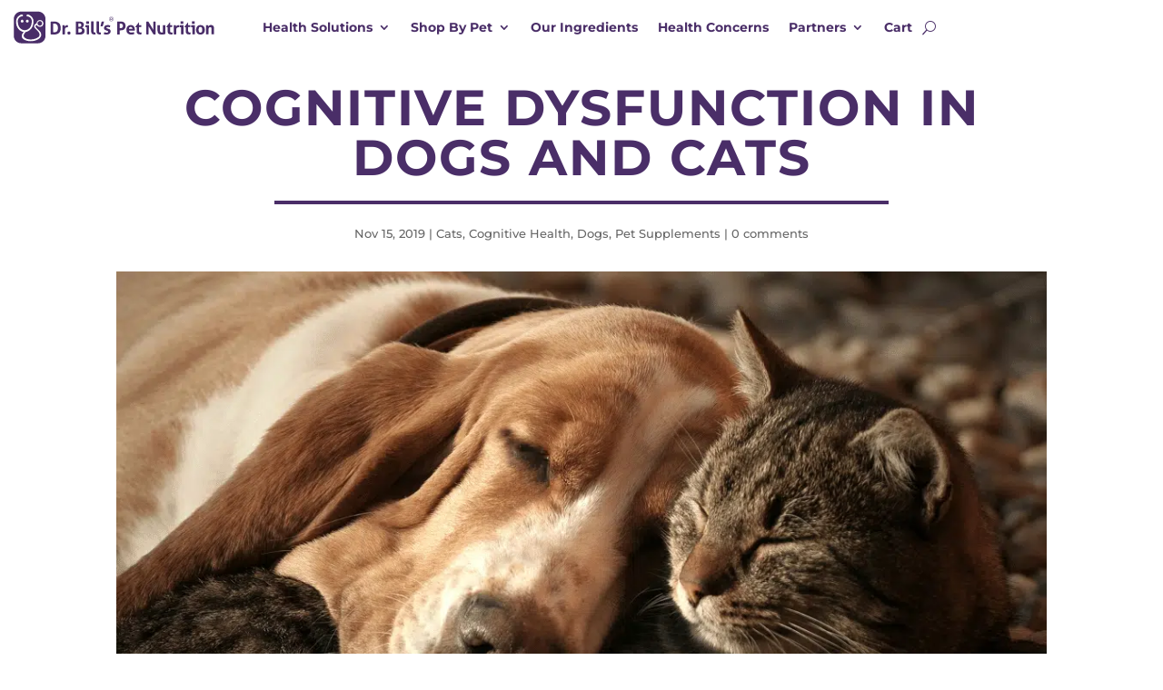

--- FILE ---
content_type: text/html; charset=utf-8
request_url: https://www.google.com/recaptcha/api2/anchor?ar=1&k=6LfcBNkUAAAAANTXx-lV-lbtyafmegPHPI35HKle&co=aHR0cHM6Ly9kcmJpbGxzcGV0bnV0cml0aW9uLmNvbTo0NDM.&hl=en&v=PoyoqOPhxBO7pBk68S4YbpHZ&size=invisible&anchor-ms=20000&execute-ms=30000&cb=kdy9dyktny4y
body_size: 48496
content:
<!DOCTYPE HTML><html dir="ltr" lang="en"><head><meta http-equiv="Content-Type" content="text/html; charset=UTF-8">
<meta http-equiv="X-UA-Compatible" content="IE=edge">
<title>reCAPTCHA</title>
<style type="text/css">
/* cyrillic-ext */
@font-face {
  font-family: 'Roboto';
  font-style: normal;
  font-weight: 400;
  font-stretch: 100%;
  src: url(//fonts.gstatic.com/s/roboto/v48/KFO7CnqEu92Fr1ME7kSn66aGLdTylUAMa3GUBHMdazTgWw.woff2) format('woff2');
  unicode-range: U+0460-052F, U+1C80-1C8A, U+20B4, U+2DE0-2DFF, U+A640-A69F, U+FE2E-FE2F;
}
/* cyrillic */
@font-face {
  font-family: 'Roboto';
  font-style: normal;
  font-weight: 400;
  font-stretch: 100%;
  src: url(//fonts.gstatic.com/s/roboto/v48/KFO7CnqEu92Fr1ME7kSn66aGLdTylUAMa3iUBHMdazTgWw.woff2) format('woff2');
  unicode-range: U+0301, U+0400-045F, U+0490-0491, U+04B0-04B1, U+2116;
}
/* greek-ext */
@font-face {
  font-family: 'Roboto';
  font-style: normal;
  font-weight: 400;
  font-stretch: 100%;
  src: url(//fonts.gstatic.com/s/roboto/v48/KFO7CnqEu92Fr1ME7kSn66aGLdTylUAMa3CUBHMdazTgWw.woff2) format('woff2');
  unicode-range: U+1F00-1FFF;
}
/* greek */
@font-face {
  font-family: 'Roboto';
  font-style: normal;
  font-weight: 400;
  font-stretch: 100%;
  src: url(//fonts.gstatic.com/s/roboto/v48/KFO7CnqEu92Fr1ME7kSn66aGLdTylUAMa3-UBHMdazTgWw.woff2) format('woff2');
  unicode-range: U+0370-0377, U+037A-037F, U+0384-038A, U+038C, U+038E-03A1, U+03A3-03FF;
}
/* math */
@font-face {
  font-family: 'Roboto';
  font-style: normal;
  font-weight: 400;
  font-stretch: 100%;
  src: url(//fonts.gstatic.com/s/roboto/v48/KFO7CnqEu92Fr1ME7kSn66aGLdTylUAMawCUBHMdazTgWw.woff2) format('woff2');
  unicode-range: U+0302-0303, U+0305, U+0307-0308, U+0310, U+0312, U+0315, U+031A, U+0326-0327, U+032C, U+032F-0330, U+0332-0333, U+0338, U+033A, U+0346, U+034D, U+0391-03A1, U+03A3-03A9, U+03B1-03C9, U+03D1, U+03D5-03D6, U+03F0-03F1, U+03F4-03F5, U+2016-2017, U+2034-2038, U+203C, U+2040, U+2043, U+2047, U+2050, U+2057, U+205F, U+2070-2071, U+2074-208E, U+2090-209C, U+20D0-20DC, U+20E1, U+20E5-20EF, U+2100-2112, U+2114-2115, U+2117-2121, U+2123-214F, U+2190, U+2192, U+2194-21AE, U+21B0-21E5, U+21F1-21F2, U+21F4-2211, U+2213-2214, U+2216-22FF, U+2308-230B, U+2310, U+2319, U+231C-2321, U+2336-237A, U+237C, U+2395, U+239B-23B7, U+23D0, U+23DC-23E1, U+2474-2475, U+25AF, U+25B3, U+25B7, U+25BD, U+25C1, U+25CA, U+25CC, U+25FB, U+266D-266F, U+27C0-27FF, U+2900-2AFF, U+2B0E-2B11, U+2B30-2B4C, U+2BFE, U+3030, U+FF5B, U+FF5D, U+1D400-1D7FF, U+1EE00-1EEFF;
}
/* symbols */
@font-face {
  font-family: 'Roboto';
  font-style: normal;
  font-weight: 400;
  font-stretch: 100%;
  src: url(//fonts.gstatic.com/s/roboto/v48/KFO7CnqEu92Fr1ME7kSn66aGLdTylUAMaxKUBHMdazTgWw.woff2) format('woff2');
  unicode-range: U+0001-000C, U+000E-001F, U+007F-009F, U+20DD-20E0, U+20E2-20E4, U+2150-218F, U+2190, U+2192, U+2194-2199, U+21AF, U+21E6-21F0, U+21F3, U+2218-2219, U+2299, U+22C4-22C6, U+2300-243F, U+2440-244A, U+2460-24FF, U+25A0-27BF, U+2800-28FF, U+2921-2922, U+2981, U+29BF, U+29EB, U+2B00-2BFF, U+4DC0-4DFF, U+FFF9-FFFB, U+10140-1018E, U+10190-1019C, U+101A0, U+101D0-101FD, U+102E0-102FB, U+10E60-10E7E, U+1D2C0-1D2D3, U+1D2E0-1D37F, U+1F000-1F0FF, U+1F100-1F1AD, U+1F1E6-1F1FF, U+1F30D-1F30F, U+1F315, U+1F31C, U+1F31E, U+1F320-1F32C, U+1F336, U+1F378, U+1F37D, U+1F382, U+1F393-1F39F, U+1F3A7-1F3A8, U+1F3AC-1F3AF, U+1F3C2, U+1F3C4-1F3C6, U+1F3CA-1F3CE, U+1F3D4-1F3E0, U+1F3ED, U+1F3F1-1F3F3, U+1F3F5-1F3F7, U+1F408, U+1F415, U+1F41F, U+1F426, U+1F43F, U+1F441-1F442, U+1F444, U+1F446-1F449, U+1F44C-1F44E, U+1F453, U+1F46A, U+1F47D, U+1F4A3, U+1F4B0, U+1F4B3, U+1F4B9, U+1F4BB, U+1F4BF, U+1F4C8-1F4CB, U+1F4D6, U+1F4DA, U+1F4DF, U+1F4E3-1F4E6, U+1F4EA-1F4ED, U+1F4F7, U+1F4F9-1F4FB, U+1F4FD-1F4FE, U+1F503, U+1F507-1F50B, U+1F50D, U+1F512-1F513, U+1F53E-1F54A, U+1F54F-1F5FA, U+1F610, U+1F650-1F67F, U+1F687, U+1F68D, U+1F691, U+1F694, U+1F698, U+1F6AD, U+1F6B2, U+1F6B9-1F6BA, U+1F6BC, U+1F6C6-1F6CF, U+1F6D3-1F6D7, U+1F6E0-1F6EA, U+1F6F0-1F6F3, U+1F6F7-1F6FC, U+1F700-1F7FF, U+1F800-1F80B, U+1F810-1F847, U+1F850-1F859, U+1F860-1F887, U+1F890-1F8AD, U+1F8B0-1F8BB, U+1F8C0-1F8C1, U+1F900-1F90B, U+1F93B, U+1F946, U+1F984, U+1F996, U+1F9E9, U+1FA00-1FA6F, U+1FA70-1FA7C, U+1FA80-1FA89, U+1FA8F-1FAC6, U+1FACE-1FADC, U+1FADF-1FAE9, U+1FAF0-1FAF8, U+1FB00-1FBFF;
}
/* vietnamese */
@font-face {
  font-family: 'Roboto';
  font-style: normal;
  font-weight: 400;
  font-stretch: 100%;
  src: url(//fonts.gstatic.com/s/roboto/v48/KFO7CnqEu92Fr1ME7kSn66aGLdTylUAMa3OUBHMdazTgWw.woff2) format('woff2');
  unicode-range: U+0102-0103, U+0110-0111, U+0128-0129, U+0168-0169, U+01A0-01A1, U+01AF-01B0, U+0300-0301, U+0303-0304, U+0308-0309, U+0323, U+0329, U+1EA0-1EF9, U+20AB;
}
/* latin-ext */
@font-face {
  font-family: 'Roboto';
  font-style: normal;
  font-weight: 400;
  font-stretch: 100%;
  src: url(//fonts.gstatic.com/s/roboto/v48/KFO7CnqEu92Fr1ME7kSn66aGLdTylUAMa3KUBHMdazTgWw.woff2) format('woff2');
  unicode-range: U+0100-02BA, U+02BD-02C5, U+02C7-02CC, U+02CE-02D7, U+02DD-02FF, U+0304, U+0308, U+0329, U+1D00-1DBF, U+1E00-1E9F, U+1EF2-1EFF, U+2020, U+20A0-20AB, U+20AD-20C0, U+2113, U+2C60-2C7F, U+A720-A7FF;
}
/* latin */
@font-face {
  font-family: 'Roboto';
  font-style: normal;
  font-weight: 400;
  font-stretch: 100%;
  src: url(//fonts.gstatic.com/s/roboto/v48/KFO7CnqEu92Fr1ME7kSn66aGLdTylUAMa3yUBHMdazQ.woff2) format('woff2');
  unicode-range: U+0000-00FF, U+0131, U+0152-0153, U+02BB-02BC, U+02C6, U+02DA, U+02DC, U+0304, U+0308, U+0329, U+2000-206F, U+20AC, U+2122, U+2191, U+2193, U+2212, U+2215, U+FEFF, U+FFFD;
}
/* cyrillic-ext */
@font-face {
  font-family: 'Roboto';
  font-style: normal;
  font-weight: 500;
  font-stretch: 100%;
  src: url(//fonts.gstatic.com/s/roboto/v48/KFO7CnqEu92Fr1ME7kSn66aGLdTylUAMa3GUBHMdazTgWw.woff2) format('woff2');
  unicode-range: U+0460-052F, U+1C80-1C8A, U+20B4, U+2DE0-2DFF, U+A640-A69F, U+FE2E-FE2F;
}
/* cyrillic */
@font-face {
  font-family: 'Roboto';
  font-style: normal;
  font-weight: 500;
  font-stretch: 100%;
  src: url(//fonts.gstatic.com/s/roboto/v48/KFO7CnqEu92Fr1ME7kSn66aGLdTylUAMa3iUBHMdazTgWw.woff2) format('woff2');
  unicode-range: U+0301, U+0400-045F, U+0490-0491, U+04B0-04B1, U+2116;
}
/* greek-ext */
@font-face {
  font-family: 'Roboto';
  font-style: normal;
  font-weight: 500;
  font-stretch: 100%;
  src: url(//fonts.gstatic.com/s/roboto/v48/KFO7CnqEu92Fr1ME7kSn66aGLdTylUAMa3CUBHMdazTgWw.woff2) format('woff2');
  unicode-range: U+1F00-1FFF;
}
/* greek */
@font-face {
  font-family: 'Roboto';
  font-style: normal;
  font-weight: 500;
  font-stretch: 100%;
  src: url(//fonts.gstatic.com/s/roboto/v48/KFO7CnqEu92Fr1ME7kSn66aGLdTylUAMa3-UBHMdazTgWw.woff2) format('woff2');
  unicode-range: U+0370-0377, U+037A-037F, U+0384-038A, U+038C, U+038E-03A1, U+03A3-03FF;
}
/* math */
@font-face {
  font-family: 'Roboto';
  font-style: normal;
  font-weight: 500;
  font-stretch: 100%;
  src: url(//fonts.gstatic.com/s/roboto/v48/KFO7CnqEu92Fr1ME7kSn66aGLdTylUAMawCUBHMdazTgWw.woff2) format('woff2');
  unicode-range: U+0302-0303, U+0305, U+0307-0308, U+0310, U+0312, U+0315, U+031A, U+0326-0327, U+032C, U+032F-0330, U+0332-0333, U+0338, U+033A, U+0346, U+034D, U+0391-03A1, U+03A3-03A9, U+03B1-03C9, U+03D1, U+03D5-03D6, U+03F0-03F1, U+03F4-03F5, U+2016-2017, U+2034-2038, U+203C, U+2040, U+2043, U+2047, U+2050, U+2057, U+205F, U+2070-2071, U+2074-208E, U+2090-209C, U+20D0-20DC, U+20E1, U+20E5-20EF, U+2100-2112, U+2114-2115, U+2117-2121, U+2123-214F, U+2190, U+2192, U+2194-21AE, U+21B0-21E5, U+21F1-21F2, U+21F4-2211, U+2213-2214, U+2216-22FF, U+2308-230B, U+2310, U+2319, U+231C-2321, U+2336-237A, U+237C, U+2395, U+239B-23B7, U+23D0, U+23DC-23E1, U+2474-2475, U+25AF, U+25B3, U+25B7, U+25BD, U+25C1, U+25CA, U+25CC, U+25FB, U+266D-266F, U+27C0-27FF, U+2900-2AFF, U+2B0E-2B11, U+2B30-2B4C, U+2BFE, U+3030, U+FF5B, U+FF5D, U+1D400-1D7FF, U+1EE00-1EEFF;
}
/* symbols */
@font-face {
  font-family: 'Roboto';
  font-style: normal;
  font-weight: 500;
  font-stretch: 100%;
  src: url(//fonts.gstatic.com/s/roboto/v48/KFO7CnqEu92Fr1ME7kSn66aGLdTylUAMaxKUBHMdazTgWw.woff2) format('woff2');
  unicode-range: U+0001-000C, U+000E-001F, U+007F-009F, U+20DD-20E0, U+20E2-20E4, U+2150-218F, U+2190, U+2192, U+2194-2199, U+21AF, U+21E6-21F0, U+21F3, U+2218-2219, U+2299, U+22C4-22C6, U+2300-243F, U+2440-244A, U+2460-24FF, U+25A0-27BF, U+2800-28FF, U+2921-2922, U+2981, U+29BF, U+29EB, U+2B00-2BFF, U+4DC0-4DFF, U+FFF9-FFFB, U+10140-1018E, U+10190-1019C, U+101A0, U+101D0-101FD, U+102E0-102FB, U+10E60-10E7E, U+1D2C0-1D2D3, U+1D2E0-1D37F, U+1F000-1F0FF, U+1F100-1F1AD, U+1F1E6-1F1FF, U+1F30D-1F30F, U+1F315, U+1F31C, U+1F31E, U+1F320-1F32C, U+1F336, U+1F378, U+1F37D, U+1F382, U+1F393-1F39F, U+1F3A7-1F3A8, U+1F3AC-1F3AF, U+1F3C2, U+1F3C4-1F3C6, U+1F3CA-1F3CE, U+1F3D4-1F3E0, U+1F3ED, U+1F3F1-1F3F3, U+1F3F5-1F3F7, U+1F408, U+1F415, U+1F41F, U+1F426, U+1F43F, U+1F441-1F442, U+1F444, U+1F446-1F449, U+1F44C-1F44E, U+1F453, U+1F46A, U+1F47D, U+1F4A3, U+1F4B0, U+1F4B3, U+1F4B9, U+1F4BB, U+1F4BF, U+1F4C8-1F4CB, U+1F4D6, U+1F4DA, U+1F4DF, U+1F4E3-1F4E6, U+1F4EA-1F4ED, U+1F4F7, U+1F4F9-1F4FB, U+1F4FD-1F4FE, U+1F503, U+1F507-1F50B, U+1F50D, U+1F512-1F513, U+1F53E-1F54A, U+1F54F-1F5FA, U+1F610, U+1F650-1F67F, U+1F687, U+1F68D, U+1F691, U+1F694, U+1F698, U+1F6AD, U+1F6B2, U+1F6B9-1F6BA, U+1F6BC, U+1F6C6-1F6CF, U+1F6D3-1F6D7, U+1F6E0-1F6EA, U+1F6F0-1F6F3, U+1F6F7-1F6FC, U+1F700-1F7FF, U+1F800-1F80B, U+1F810-1F847, U+1F850-1F859, U+1F860-1F887, U+1F890-1F8AD, U+1F8B0-1F8BB, U+1F8C0-1F8C1, U+1F900-1F90B, U+1F93B, U+1F946, U+1F984, U+1F996, U+1F9E9, U+1FA00-1FA6F, U+1FA70-1FA7C, U+1FA80-1FA89, U+1FA8F-1FAC6, U+1FACE-1FADC, U+1FADF-1FAE9, U+1FAF0-1FAF8, U+1FB00-1FBFF;
}
/* vietnamese */
@font-face {
  font-family: 'Roboto';
  font-style: normal;
  font-weight: 500;
  font-stretch: 100%;
  src: url(//fonts.gstatic.com/s/roboto/v48/KFO7CnqEu92Fr1ME7kSn66aGLdTylUAMa3OUBHMdazTgWw.woff2) format('woff2');
  unicode-range: U+0102-0103, U+0110-0111, U+0128-0129, U+0168-0169, U+01A0-01A1, U+01AF-01B0, U+0300-0301, U+0303-0304, U+0308-0309, U+0323, U+0329, U+1EA0-1EF9, U+20AB;
}
/* latin-ext */
@font-face {
  font-family: 'Roboto';
  font-style: normal;
  font-weight: 500;
  font-stretch: 100%;
  src: url(//fonts.gstatic.com/s/roboto/v48/KFO7CnqEu92Fr1ME7kSn66aGLdTylUAMa3KUBHMdazTgWw.woff2) format('woff2');
  unicode-range: U+0100-02BA, U+02BD-02C5, U+02C7-02CC, U+02CE-02D7, U+02DD-02FF, U+0304, U+0308, U+0329, U+1D00-1DBF, U+1E00-1E9F, U+1EF2-1EFF, U+2020, U+20A0-20AB, U+20AD-20C0, U+2113, U+2C60-2C7F, U+A720-A7FF;
}
/* latin */
@font-face {
  font-family: 'Roboto';
  font-style: normal;
  font-weight: 500;
  font-stretch: 100%;
  src: url(//fonts.gstatic.com/s/roboto/v48/KFO7CnqEu92Fr1ME7kSn66aGLdTylUAMa3yUBHMdazQ.woff2) format('woff2');
  unicode-range: U+0000-00FF, U+0131, U+0152-0153, U+02BB-02BC, U+02C6, U+02DA, U+02DC, U+0304, U+0308, U+0329, U+2000-206F, U+20AC, U+2122, U+2191, U+2193, U+2212, U+2215, U+FEFF, U+FFFD;
}
/* cyrillic-ext */
@font-face {
  font-family: 'Roboto';
  font-style: normal;
  font-weight: 900;
  font-stretch: 100%;
  src: url(//fonts.gstatic.com/s/roboto/v48/KFO7CnqEu92Fr1ME7kSn66aGLdTylUAMa3GUBHMdazTgWw.woff2) format('woff2');
  unicode-range: U+0460-052F, U+1C80-1C8A, U+20B4, U+2DE0-2DFF, U+A640-A69F, U+FE2E-FE2F;
}
/* cyrillic */
@font-face {
  font-family: 'Roboto';
  font-style: normal;
  font-weight: 900;
  font-stretch: 100%;
  src: url(//fonts.gstatic.com/s/roboto/v48/KFO7CnqEu92Fr1ME7kSn66aGLdTylUAMa3iUBHMdazTgWw.woff2) format('woff2');
  unicode-range: U+0301, U+0400-045F, U+0490-0491, U+04B0-04B1, U+2116;
}
/* greek-ext */
@font-face {
  font-family: 'Roboto';
  font-style: normal;
  font-weight: 900;
  font-stretch: 100%;
  src: url(//fonts.gstatic.com/s/roboto/v48/KFO7CnqEu92Fr1ME7kSn66aGLdTylUAMa3CUBHMdazTgWw.woff2) format('woff2');
  unicode-range: U+1F00-1FFF;
}
/* greek */
@font-face {
  font-family: 'Roboto';
  font-style: normal;
  font-weight: 900;
  font-stretch: 100%;
  src: url(//fonts.gstatic.com/s/roboto/v48/KFO7CnqEu92Fr1ME7kSn66aGLdTylUAMa3-UBHMdazTgWw.woff2) format('woff2');
  unicode-range: U+0370-0377, U+037A-037F, U+0384-038A, U+038C, U+038E-03A1, U+03A3-03FF;
}
/* math */
@font-face {
  font-family: 'Roboto';
  font-style: normal;
  font-weight: 900;
  font-stretch: 100%;
  src: url(//fonts.gstatic.com/s/roboto/v48/KFO7CnqEu92Fr1ME7kSn66aGLdTylUAMawCUBHMdazTgWw.woff2) format('woff2');
  unicode-range: U+0302-0303, U+0305, U+0307-0308, U+0310, U+0312, U+0315, U+031A, U+0326-0327, U+032C, U+032F-0330, U+0332-0333, U+0338, U+033A, U+0346, U+034D, U+0391-03A1, U+03A3-03A9, U+03B1-03C9, U+03D1, U+03D5-03D6, U+03F0-03F1, U+03F4-03F5, U+2016-2017, U+2034-2038, U+203C, U+2040, U+2043, U+2047, U+2050, U+2057, U+205F, U+2070-2071, U+2074-208E, U+2090-209C, U+20D0-20DC, U+20E1, U+20E5-20EF, U+2100-2112, U+2114-2115, U+2117-2121, U+2123-214F, U+2190, U+2192, U+2194-21AE, U+21B0-21E5, U+21F1-21F2, U+21F4-2211, U+2213-2214, U+2216-22FF, U+2308-230B, U+2310, U+2319, U+231C-2321, U+2336-237A, U+237C, U+2395, U+239B-23B7, U+23D0, U+23DC-23E1, U+2474-2475, U+25AF, U+25B3, U+25B7, U+25BD, U+25C1, U+25CA, U+25CC, U+25FB, U+266D-266F, U+27C0-27FF, U+2900-2AFF, U+2B0E-2B11, U+2B30-2B4C, U+2BFE, U+3030, U+FF5B, U+FF5D, U+1D400-1D7FF, U+1EE00-1EEFF;
}
/* symbols */
@font-face {
  font-family: 'Roboto';
  font-style: normal;
  font-weight: 900;
  font-stretch: 100%;
  src: url(//fonts.gstatic.com/s/roboto/v48/KFO7CnqEu92Fr1ME7kSn66aGLdTylUAMaxKUBHMdazTgWw.woff2) format('woff2');
  unicode-range: U+0001-000C, U+000E-001F, U+007F-009F, U+20DD-20E0, U+20E2-20E4, U+2150-218F, U+2190, U+2192, U+2194-2199, U+21AF, U+21E6-21F0, U+21F3, U+2218-2219, U+2299, U+22C4-22C6, U+2300-243F, U+2440-244A, U+2460-24FF, U+25A0-27BF, U+2800-28FF, U+2921-2922, U+2981, U+29BF, U+29EB, U+2B00-2BFF, U+4DC0-4DFF, U+FFF9-FFFB, U+10140-1018E, U+10190-1019C, U+101A0, U+101D0-101FD, U+102E0-102FB, U+10E60-10E7E, U+1D2C0-1D2D3, U+1D2E0-1D37F, U+1F000-1F0FF, U+1F100-1F1AD, U+1F1E6-1F1FF, U+1F30D-1F30F, U+1F315, U+1F31C, U+1F31E, U+1F320-1F32C, U+1F336, U+1F378, U+1F37D, U+1F382, U+1F393-1F39F, U+1F3A7-1F3A8, U+1F3AC-1F3AF, U+1F3C2, U+1F3C4-1F3C6, U+1F3CA-1F3CE, U+1F3D4-1F3E0, U+1F3ED, U+1F3F1-1F3F3, U+1F3F5-1F3F7, U+1F408, U+1F415, U+1F41F, U+1F426, U+1F43F, U+1F441-1F442, U+1F444, U+1F446-1F449, U+1F44C-1F44E, U+1F453, U+1F46A, U+1F47D, U+1F4A3, U+1F4B0, U+1F4B3, U+1F4B9, U+1F4BB, U+1F4BF, U+1F4C8-1F4CB, U+1F4D6, U+1F4DA, U+1F4DF, U+1F4E3-1F4E6, U+1F4EA-1F4ED, U+1F4F7, U+1F4F9-1F4FB, U+1F4FD-1F4FE, U+1F503, U+1F507-1F50B, U+1F50D, U+1F512-1F513, U+1F53E-1F54A, U+1F54F-1F5FA, U+1F610, U+1F650-1F67F, U+1F687, U+1F68D, U+1F691, U+1F694, U+1F698, U+1F6AD, U+1F6B2, U+1F6B9-1F6BA, U+1F6BC, U+1F6C6-1F6CF, U+1F6D3-1F6D7, U+1F6E0-1F6EA, U+1F6F0-1F6F3, U+1F6F7-1F6FC, U+1F700-1F7FF, U+1F800-1F80B, U+1F810-1F847, U+1F850-1F859, U+1F860-1F887, U+1F890-1F8AD, U+1F8B0-1F8BB, U+1F8C0-1F8C1, U+1F900-1F90B, U+1F93B, U+1F946, U+1F984, U+1F996, U+1F9E9, U+1FA00-1FA6F, U+1FA70-1FA7C, U+1FA80-1FA89, U+1FA8F-1FAC6, U+1FACE-1FADC, U+1FADF-1FAE9, U+1FAF0-1FAF8, U+1FB00-1FBFF;
}
/* vietnamese */
@font-face {
  font-family: 'Roboto';
  font-style: normal;
  font-weight: 900;
  font-stretch: 100%;
  src: url(//fonts.gstatic.com/s/roboto/v48/KFO7CnqEu92Fr1ME7kSn66aGLdTylUAMa3OUBHMdazTgWw.woff2) format('woff2');
  unicode-range: U+0102-0103, U+0110-0111, U+0128-0129, U+0168-0169, U+01A0-01A1, U+01AF-01B0, U+0300-0301, U+0303-0304, U+0308-0309, U+0323, U+0329, U+1EA0-1EF9, U+20AB;
}
/* latin-ext */
@font-face {
  font-family: 'Roboto';
  font-style: normal;
  font-weight: 900;
  font-stretch: 100%;
  src: url(//fonts.gstatic.com/s/roboto/v48/KFO7CnqEu92Fr1ME7kSn66aGLdTylUAMa3KUBHMdazTgWw.woff2) format('woff2');
  unicode-range: U+0100-02BA, U+02BD-02C5, U+02C7-02CC, U+02CE-02D7, U+02DD-02FF, U+0304, U+0308, U+0329, U+1D00-1DBF, U+1E00-1E9F, U+1EF2-1EFF, U+2020, U+20A0-20AB, U+20AD-20C0, U+2113, U+2C60-2C7F, U+A720-A7FF;
}
/* latin */
@font-face {
  font-family: 'Roboto';
  font-style: normal;
  font-weight: 900;
  font-stretch: 100%;
  src: url(//fonts.gstatic.com/s/roboto/v48/KFO7CnqEu92Fr1ME7kSn66aGLdTylUAMa3yUBHMdazQ.woff2) format('woff2');
  unicode-range: U+0000-00FF, U+0131, U+0152-0153, U+02BB-02BC, U+02C6, U+02DA, U+02DC, U+0304, U+0308, U+0329, U+2000-206F, U+20AC, U+2122, U+2191, U+2193, U+2212, U+2215, U+FEFF, U+FFFD;
}

</style>
<link rel="stylesheet" type="text/css" href="https://www.gstatic.com/recaptcha/releases/PoyoqOPhxBO7pBk68S4YbpHZ/styles__ltr.css">
<script nonce="nY7SfZW0m451oYTsEirhlA" type="text/javascript">window['__recaptcha_api'] = 'https://www.google.com/recaptcha/api2/';</script>
<script type="text/javascript" src="https://www.gstatic.com/recaptcha/releases/PoyoqOPhxBO7pBk68S4YbpHZ/recaptcha__en.js" nonce="nY7SfZW0m451oYTsEirhlA">
      
    </script></head>
<body><div id="rc-anchor-alert" class="rc-anchor-alert"></div>
<input type="hidden" id="recaptcha-token" value="[base64]">
<script type="text/javascript" nonce="nY7SfZW0m451oYTsEirhlA">
      recaptcha.anchor.Main.init("[\x22ainput\x22,[\x22bgdata\x22,\x22\x22,\[base64]/[base64]/[base64]/bmV3IHJbeF0oY1swXSk6RT09Mj9uZXcgclt4XShjWzBdLGNbMV0pOkU9PTM/bmV3IHJbeF0oY1swXSxjWzFdLGNbMl0pOkU9PTQ/[base64]/[base64]/[base64]/[base64]/[base64]/[base64]/[base64]/[base64]\x22,\[base64]\\u003d\x22,\[base64]/Dq8K1wr9Iw6d/w68Qw7Q6CzXCrBfDg2kjw5HCvApCC8ONwoEgwp5rCMKbw6zCqsOYPsK9wpPDuA3CmjHCtjbDlsK1ASUuwppxWXInwr7DonomCBvCk8KjEcKXNXXDlsOER8OWeMKmQ3jDrCXCrMOYXUsmR8OAc8KRwonDi3/Ds2ANwqrDhMO+V8Ohw53Ci2PDicODw6/DhMKALsOBwrvDoRRAw6pyI8Kew5nDmXdLSW3DiA93w6/CjsKDRsO1w5zDuMKACMK0w7VxTMOhTcKAIcK7HFYgwplbwpt+woRuwonDhmRAwoxRQWjChEwzwr3DoMOUGToPf3FMcyLDhMOcwrPDoj56w5MgHzJJAnBcwpk9W3soIU0BCk/ChBZDw6nDpxPCncKrw53CqkZ7LnoCwpDDiEHCtMOrw6Zgw4Zdw7XDrMKawoMvagLCh8K3wocPwoRnwp3Cs8KGw4rDt1VXewRKw6xVNWAhVA/Dj8KuwrtOcXdGXlk/wq3Cml7Dt2zDvBrCuC/DjcKdXjoHw4vDug1pw5XCi8OIACXDm8OHS8KhwpJnfsKYw7RFFiTDsH7DrGzDlEpkwplhw7ceT8Kxw6kiwoBBIiBYw7XCpg7DkkU/w6ldZDnCpMK7ciInwqMyW8OeZsO+wo3Dk8KDZ01cwosBwq0XI8OZw4INDMKhw4tuUMKRwp1PTcOWwowDL8KyB8OmLsK5G8O0TcOyMQnCkMKsw69wwr/DpDPCqXPChsKswoMHZVkMF0fCk8O5wpDDiAzCtMKTfMKQOjscSsK6wo1AEMO2wpMYTMO4wrFfW8OmDsOqw4YuCcKJCcORwpfCmX59w6wYX1bDqVPCm8K8wpvDkmY1AijDscOtwpA9w4XCr8Otw6jDq0HCsgs9Fm08D8Ogwo5raMOmw6fClsKIWsKhDcKowpIzwp/DgVDCq8K3eE0VGAbDj8KtF8OIwozDh8KSZAHCtwXDsUhWw7LChsOSw6YXwrPCo37Dq3LDvQ9ZR10ME8KebsO1VsOnw50OwrEJGBrDrGc8w71vB3zDsMO9wpR2VsK3wocTWVtGwpN/w4Y6c8O8fRjDi1UsfMO4BBAZV8KKwqgcw7zDgsOCWyPDsRzDkRnCr8O5MyHCvsOuw6vDnEXCnsOjwpXDmwtYw4/CvMOmMTpIwqI8w6o7HR/DjVxLMcOgwrh8wp/DgBV1woN/[base64]/A8OSw7DCjTlqw4dFwq7DpB47w4FsbzgnN8OewqVrw6gMwqYeJWF9w5lhwoRIQkwjLsO2wrHDgE1mwoNPYSAkWiTDicKFw5V4XcOBJ8KoJ8O1NMK/w7fCmS0pw7PCqcKsAsKrw5l7W8OWeSJ+NkZzwqJPwpJ9GMOTcFfDmF49HMOTwofDocKTw44KKT/DtMOcZ3dLDMKIwpzClsK5w5rDiMO/w5fDicOpw43CrWZzQ8Kcwr8OUTojw5nDiCXDjcO5w73DrcO/b8Ozw73ChMKLwrfCpTZ6wq8CWcOqwoRLwoZow57DnMORLUvDn1PCmxZ9wrIxPcO3w4TDisKOdcO5w6vCvMKew61BMSvDlMKZw4/Ct8OOQ37Dp0VWwpPDnDcuw7fCimrCpHdpfH11ZcODYwdkQG7DoGHCssKnwqXCi8OeK0DClEHCnBg8XyLCusORw7Z+w6BfwrNswoN1ahDCq0HDk8OCd8OgJMKvTRI6wpXCimcRw4/CjFjCpsKHbcO6fAvCrMKDwrTDjMKmwoULw5PCpsOcwqfCulRFwrhqGUfDiMKxw6TCjcKDaSc/ID0ywrYnasKBw5AfBMOxwq3DvMOZwrvDhcKswod/w7HDp8O4w69vwrV8wqPCjAhTdsKhZUR5wqbDv8ODwq9Yw4F+w7HDoiMIQMKiDcOsIEMmBUB0Ii0aUxHCpzzDvBXCg8K8wrgvw4DCjMOxQzMacyJFwqFNIMOpw7bDocOrwp1ofcKNw7AheMOIwp8tdMO7Yk/[base64]/VDfCksKZw7w0KsKERMOWTjJxw6V0wp7CiDbCjcK6w5PDtcKIw7PDvRonwrTCqX08wqvDv8KJacKuw6jCkcK3UmbDt8KLZsKnCsKow7ZHC8OHRGDCssKjJTLDpcO+wofDpcO0HMKOw63DpE/Ct8OUUMKOwpsjLzLDs8O2GsObwqplwrFvw4MnMsKedVdawr9Yw4wMP8KSw47Dq2gsQcOcbwB8wrTCscOvwogZw4sZw6wfwqHDg8KZY8OGFcOzwqh+wo/CnFjCtsO7KEpYYsOERMKffl9wVUvCv8Ood8KKw58CD8K1wqRmwrZywqxDdMKjwpzClsOPwqY1BMKCQ8OITx/CnsKTwrPDosOHwprDvU8eHcKTwp3Dq3s3w4DCvMOXAcOQwrvDh8O1aS15w4bCgWAEwq7Cq8OtfCgFecOFZAbDuMOmwq/DmiJwEsKUUl3DocKLLiIETsKlfjJ9wrHCrHkpwoV2AHPCjcOpwqPDkMOZw4DDk8OzasObw63CqcKXUMO/wqHDsMKcwpHDqVwaE8OZwpbDl8Onw6wOMWMrQMOfw7/DlDI1w4hfw7nDqGdSwo/DvT/CvMKLw7jCgMOBwr3Cm8KtfsOIBcKHD8Ofw7Vfwoszw45ew4nDisObw6MoIcO0UFjCpCnCmhnCqcK/wrPCiirCtcKvbWgtVH7ClQnDoMOKKcKpR3HCm8K/[base64]/DhsKwBcK5F2A9wozDscK+OX/DocKifkTDjEnDph/DqyB3R8ORFcK/fcObw459w7wewrvDp8K7woHCpyjCq8Owwr0Lw73DlkPCnXBEMgkEPjvCksKfwrRfHMO/w4IKwqgzwopYaMKbw5fDgcOwdh1dG8Oiwqx+w6nCiytiMcO0SG/Dm8OXJsKwY8O2wopVwopufcOeecKXKcOUw5DDsMKnwpTCm8OmICTDksODwpo/w6TDsldYwr1wwp7DiyQqwp/[base64]/[base64]/DssKrV1J2wpNHLMOOwp3DjsO/w5JMAWcXwrJYU8KMJTDDrMKfwpMrw7LDiMK0AMKUDsOPSsOcRMKbw7TDuMO3worDtCjCh8O3bcKUwp0oUFnDoSrDn8Ohw4zCjcKJw4XDj0jCu8OrwocDV8KgbcK3T2A3w5kYw5tfRFsyLsO7cDnDtx/Ch8ObYgLChx3Dv0QiTsO2wrfDnMKEw5YWw7FJw6dGX8O0csKbScK9wq1zUcK1wqM7KSrCsMK7UsK1wqXDg8OCMsKKMS3Ct1hJw4RoTGXChDMfO8KywrzDr0/[base64]/DhmN8M8Kkw7fCmMOSdi/[base64]/CqiLCqXVfEMOtw5vDszhqw5XCqsOMMnENw6XCj8KhF0DCrGoow6RwcsKQXMKfw4LDlH/DscKxwoLCi8KkwrpuVsOqwpHCjjsdw6vDoMKIdArCtzY1QzvDjRrCqsOEw6VCPBvDqW3DuMOmwqMawprDmibDjT4hwp7CpDzCgsKSEUd5B2XChhvDmsO5wrrCtMKwbXTCm0HDi8OhY8OMw6zCsDpsw6M9NsORbyMiYcK4wot9wq/Djzx5LMK3XR9ww7vDmMKawqnDjcK7wofCm8Kmw5k4MsKfw5B7w7jCr8OUABopwoPDjMK/wo7CjcKEacKxw5EpLlNGw4Y0wq9WLEpcw6Y5DcKRw7g/LBvCuDJ4RiXCisKfw5LCncO0w4Z7bFnCklDDrxjChMOcITTCow7CpsKvw6hEwq/Di8KQc8KxwpAUPyZ7wqnDkcKrXDZRPcO8UcOiIAjCtcO8woRuLMKgBjYtw7XCpMO0UcO2w7TCom7ChmgDQgsFcFfDmsKHw5fDqE8CesOuH8OLw6bCtcO6BcONw50FDsOOwp87wq5XwpnCucK8FsKZwr/[base64]/IMKSw5kHNkjCpmFtLxHDi8OoEgfDvHLDlxl8wplJXR/CkG0tw5bDmjMzw67CuMOaw5zCrD7DgcKTw69qw4XDlcK/w64Hw41qwrrCig7DncOlN0tRdsKUDwE5A8OTwoPCtMO6w5bCmsKww6zCgcK9d1nDv8OJwqvDtMOxM28zw4VeGFFfHcOjb8OAXcOwwpILw6BLQ009w43DhQwKwoBwwrbCu08fw4jCmsOVworDuyZld3tfSyDCiMOKAwQCw5lZU8OHwppAWMOVDcK/[base64]/CtsORw6hDw5IeK8KbwpPDtwPDlEUiw6YQw6VXwqPCkWkrI2VtwogLw4bCh8KaOnAHTMO4w48UG2tUwol1woY9GXNlwoLCilLCtHhPWMOQSyfCvMKmaUhhbV/[base64]/acOMwpdxw7rCr0zDnXLCtmIfwobCmkhBw4RTEHDCsFDDmMOcP8OLSgEuY8KiRMO/NRDDhRHCusKrWRTDssKawqnCojgSQcOhc8Omw7EuesO3w5DCqxZvw4fCmMOfJzLDsxDDp8K0w4vDjAvDg0s7d8KiODzDlHHCtMOPwoQ9Y8KfayoUScKpw4PCsS/DtcK+H8OGw7XDmcORwoc7cjrCrwbDkSEaw6xxwrPDgMOkw43Cq8Kww5rDiAd1TsKWdUQnYnTCukkMwp3CpkzChE3DmMObwrY2w68+HsKgIcOKXMKqw5hNYirCjcKxw5dPG8O2fzHDqcKGw7/[base64]/DhA56AMOmIcOcegkRR3zDm30ww4jDhsOzwpPCqcKaw4PDu8K1w6E7wpbDjAciwrk6EBlIT8Kmw4vDnSTCpwjCtjREw6/[base64]/SVDCgRLDjizDgMKfNMKAw4UOYMKjLsKwUsK3MTg1LcOWPwxwPRjDhi7DphpnMcOPw4HDrcO8w4oOFVTDpFs+wrLDtCXCgVRpwp3ChcKMDjrCnkXCkMOWdWvDiC7DrsOnPMKMbcKIw7/DnsOBwos5w7/ChMOTUgDDqiXCgzrDjlVjw6HCh2slRS8PLcOJT8KPw7fDhMKON8OGwpk4K8O3wr/DhsKOw5LDrMKhwr/CjDTCgwjCmFJnInzDgDbCgAbDvcKjcsKlfUt8NHHCg8OdD1jDgMObw5TCicOVAD41wp7CjyTDtsKlw5ZJw5ctFMK/KcKmSMKWHTXDgG3Co8OxHG5lw6tywqZ0wpXCulo5eFIUHcOww6lEajXCo8OAVMKnEsKsw5BEw7XDqAfDmU/[base64]/[base64]/DigHCoXcAw5HCrgLDuhfDu8OJcVkjwo7DnBrDkAHCucKvQToGW8K3w5ZtEEjDicKAw7fDmMKPYcK0w4c/WQAwEiPCpyzCucK6EcKLU2HCsnUKX8KEwpFJw7d9wrnCncOIwpbCncK/AMOUeEvDgMOEwo3Co3xnwq4+EsKow7l0RcO7NQ7Du1XCsgoMA8KgbnrDj8KYwo/Cix7Dlx/Co8KIZWFYwpTCniTCllHCrRhYIcKJSsOeN0bDp8KqwofDiMKEXyfCsWs+BcOoH8OLwoYhw7TCv8Oeb8Klw67ClnDCuivDhDI8D8KtCAgww6PCi19DTsO5wprCiH3DszoVwqNow79jCU3CsWPDpE/[base64]/DuC4hwoLChlfDncKBwo8Lw4nCisOjDnnCpsOOSgXDiy3CtsKONyzCiMOew6TDsF8Uwo9ww6cHF8KqFgpwbjY4w4F9wqLDhgogS8O8SMKdbcOFw7rCusOZIVzCiMOyKcK1GMK1w6EKw6Vxw6/CtcO6w6piwqXDh8Kewq1zwpnDsmrCqzAdwrlqwo5ZwrTDuitdGMKjw7TDtcOgGFcLZcK0w7V4w5XDnXg7wrLCgsOgwqXCkcKmwrHCpMKpOMK4wrtJwrJ4wqJCw53CkysIw67CiR3DlmzDkxsTQcKYwo5Pw7gjFsOOwqbDusKbTx/CiQ0NcynCnMOVPsK5wrPDizbDk3oIVcKFw6ptw5x/Ggk/[base64]/DixzDmsKPWHzCmsKmwrzCtcOjw7/[base64]/GsKiOG3Cqi/CmMOCw4fDl8KjQjnCjsKJNCLCoEMsVMOXwo3DvMKPw5oGAEdKc17CqMKDwrpiUsOkR27DqMKgdkHCr8O0w59LScKCOMKnfMKABcKCwpNPwpLCmAQEwqljw63DmVJqwqPCqmlZwqXCtCRLNsOQwrpYw4bDlBLCsn4KwqbCq8OHw6/Dn8Kgw5lGB1FTR2XCgjxSW8KVSX/CgsKzfysyR8OlwqIDJT8la8OQw63Dv1zDksK0U8O7XMKDPsKww7JDZSsacSITVl11woHDg1YxKgFQw7lyw7wDw5jCkRMEUiZkJ2vDg8Kaw4NEDmYQLcOUwp/DjCHDu8OQVG/[base64]/wqDCrGcaaBdOw4jCgAzDqVcOTCMXaj9BwqXDlQBDHz95d8Kow60xw6LCj8O2csOuwqMYNcKzDMKrLFhtw7fDnAPDrcKBwqHCjGzDqFrDqzAdeT8wfR0zVsKAwqNrwpF4dxUVw5zCgSFZw5XCpW5nwoIvDUjCl2Ibw4nChcKKw4pGDV/CtGXDocKhLMKtw7/DhlhiJsKSwq3CscKtD2gNwqvCgsOoVsOFwrzDnwfDjnM4C8K/wr/DmMKyZsK2w44Iw7k0NijCscKyPkF6LBPDkGrDusKHwonCn8Orw6nDrsOLesKIw7bDmkXDo1PDoHQtw7fDisKrTsOmP8OLK2s7wpEPwrAcWjfDrS1Ww7vDlxnCnUUrwp7CmAbDgVR0w6bDpWciwqsKw7zDhCnCqxwfw5zChUxBO1xWU3PDpj8JFMOFFnHDuMO/AcO4w5h8V8KRwqfCjcO4w4jCuxTCjFQGIw0PKHYSw5vDrydeYA3Cpn1Fwq/[base64]/QSzDhVjDocKYwp/CtBrDhgHCtsKrwqdIGVPCsksfw6tdwrUrwoZndcOJUl4Lw6bDn8KIw7vDrH/[base64]/[base64]/DssOlZcOsw61bVcKHw4HDtHgxwrNnRW5FwrbDlk/Dq8OUwr3DqsKHPgFRw4bCi8OdwofCjibCiS9Kw6hqQ8KxMcOiw5bCucOZwp/CqnDCqsK9esK+J8OVw7nDtU1/Qn9fYMKOdsKmA8KkwqnCnsOIw4QAw6V3w5zClxEywrDColnCj1XCsVjCtEp+w6LDpsKmIMKCwqFNURwDwrHDmMOnC3HCh3FXwqdCw65jEMKCYAgMUMKxKk3DozZcwoAmwqPDp8OTc8K3NMOQw7V1w6nChMOgZsK0cMKxSMK7Emg5wpHCocK+diDCt3HDisK/dWZbaBgSIwHCosOzZcOewoJnTcKhw64XRHTCnhvDsFLCr3DDqMOJQRfDucOCGMKCw6J7XsKgOU/Cl8KKKSpnW8KsIh9uw4huXsK1VxDDucO8woLCoxtMeMKfQhsmw78Ww7DCksO4M8KYX8OZw4Rbwo3DpsK3w47Dl1hCLsOYwqRewr/DiFMIw6HDjzDClsKEwp8cwrPDoArCtRlPw55SYMK8w6/CqWPDvcKkwqjDncOew64fKcOiwpQYCcK8DcKxTMKPw77DkApfwrJdTHJ2ElwxEirDs8K/Bz7DgMOMPsOnw5DCiTnDrsKVa0w+C8OeHD0PTcKbOh/Dk1okDsKfw4/CucKXF0zDtkvDtMOYwpzCrcO4eMKKw67CgxrCoMKHw6d5w4QPEhbDpWsbwr9YwqhAJ0Z/wpbCk8OvOcOfUlrDtmQBwqLCvMOqw7LDo29Gw4TCk8KhW8KUVDZucwXDgz0JJ8KAwp7DukIcDl9GdyjCuWzDljEhwqsWMXTCsBrDvGtHFMOFw6DDm0nDusOATV4fw6F7X25Kw7rDu8Ogw6Znwrcxw75PwozDmDk1TnvCokgBb8K3P8KXwr/DunnCsxvCpTkfcsO1wrh/[base64]/YcOjaMKLV8OINMKnw48pfmvCm33Dl8OIwrzDtsOJXcK9w4rCscKDw6FyFMKFKMOvw4ELwpZIw5J/woZww5TDrMOdwpvDvWtkWsK9C8O8wp4XwrXDu8Kcw6hAchtzw5rDkH4qCz/CgkYoTcKdwqFmw4zCnhBxwrDDgRLDmcONwqfDosOIw5XCtsK2wrpVZMKPPi/DrMOiI8K0XcKgw6Uew6jDvE04wrTDrU9yw6fDrF5kYyjDjxTCpsKPwpnCtsOFw7FiAXF9w6/CpcK7RcKVw593wrrCscOqw5vDrMKtOMKlw7PCmloBw5wIWFEOw6o2XcOpXjpzw6MewovCi0h7w5HCvMKMEQ8hWiXDkg3CtcOtw4/DlcKDwoVFJWZTwo3DogfDkMKQHUcswofClsKXw4MfOx4IwrjDnF7CqMK4wqgCBMKYecKGwoPDj3XDk8OAwphWwrY+BMODwpgRQ8K3woXCscK7wqjDqkrDgMKawod3wqpiwq1EVsO6woFfwp3ClDR4I1zDkMO0w50uTWQaw4fDiiTCmcK9w7cxw7jDtjXCixI/FUvDmnLDsWM0OR7DsjTCtsK5wqTCh8OPw4UzRsOMdcOKw6DDqnfCvnvCh0LDgCDDqFfCpMOow7FNwqhrw4xSXifCgMOgwo7DtsKCw4fDr2TCksKVw7kQIg4sw4U/w6M6FBvCnMKcwqoxw6FibzTCtMKFPMKOUmA2wqVSNEzClcKEwrjDuMONYkzChxvCgMOResKbD8KFw4/DkcKTMx9/wr/CtsOIFsK7FibDgWDClMO5w5klCUfDgQHCisOSw4jDjEskMMO0w4MCwrkOwpMUVDtDPRhFw6rDnCIgI8Kgwq9FwrRGwrfCicKHw5fDt3gwwpE4woE9d1RMwqRfwropwqLDtDJPw7rCrsOXw5p/d8OTZ8OHwqQvwrHCojbDqcOQw7PDhMKiw64LY8O9w7UuasO8woLDmcKIwpZhSsKgwrFbwqHCtjHCisKjwqVDOcKEfWRKwqfChMKsIMKdbn9JXcOpw6ppVMKSWsKFw4MkKGUWTcK/PsKYwpBbNMKnUMKtw5Jxw4DDuD7CrsOfw7TCrWPDrcOjIVvCuMKgPMKJAsK9w7LDpQpuBMK9wpnDs8KtPsOAwoEJw7fCuRckw4Y3ScKWw5LCl8K2YMO8RmjCtVcXURJTUwHCrwrCh8K/TU4Hwp/DvnR/w7jDjcKYw7XCksOfKWLChijDgyDDsUhKGsOTbzZ8w7HDlsOeUMOCRGdTQsKzw7NJw5nCmsKHLsOzfHbDng/Cj8OKNMOqIcKrw4ccw5zCny5kasKJw6lTwqltwotBw7B5w5gxwqPDicKFWGjDjX1iZSXCiBXCshkwXD8Ewo0IwrbDn8OGwr4GBMK8EGdkO8KMNMKqS8K6wr48w4pnZcKHKHtDwqPClMOZwr/DtBlue17CuRBbPcKFdEPCiFjDv1zCgsKtd8Okw6LCmsOJe8OMb2LCrsOmwr5Tw4I9SsOYwo/DgBXCr8KHQy9Kw58yw6jCoh/[base64]/Dr8OGEE0OwqvCk8KnZ8KMHE/[base64]/ChMOkwoXComFyeMOLbA/DnWtnw77ClMKGZxXDpnFdw4vCkwvDhyVfOVPCokgqBSMVKcKWw4nDvDPDs8K+SXggwopAwoXDvWkBAcKlFirDvAwxw6rDrUw0ecKVw4TCvQAQVRvCvsOBTmwvVD/[base64]/[base64]/w5HCjsKVw5ZzTcOLw7jCqsKJKkDDr1HCnMKXHcKVacKWw7DDj8K3BQljZAzCjQsrT8O5f8OMNDwBUTYjwqRWwo3CscKQWyIZF8KTwofDlsOkD8Oqw4TDkcKNGl/DtUZlw6sZJFNKw6RLw7rDr8KPJMKUdwcDRcKXw40aSH91VWPDqcOsw58Sw6jDrD/[base64]/Cn8KSEsK/Jz7CsQHCq8OIw4DCpsK8Ngopw6VewpNQA1VqO8OYCMKZwqPCg8KmCmrDiMOuwosCwoFqwpZVwoTCrMKhS8O+w7/Dqz/DqWjCkcKvBcKgZzcOw4zDmMK+wpfDlx5lw6DChsKkw6suNcOOI8OxLsO9VBZqa8Ocw4fCk3ssYsONe1o0QgbCgGzDksK1ICh2w5nDoCd8wqBVYjXDviNvwrLDjgDCsE48T2h3w5/[base64]/DrcKNWTFxw6nCncOuC1XCtMOgN8K5L8OfwrFmwolDNcKWwp3Dp8OAPcOzNyvCtn/ClMOVwqQwwrFUw7JPw6HCrQPDunvCgCrCsxXDg8OPC8OuwqfCssOIwobDmsOfwq3Dsk0hDsOteXXDgDsNwoXCkH9qwqZpPUvDpB3ClE3DusOhJMOiVsO3QsKiNj9VDH8pwppWC8Klw4nCj1AKw6Ukw6LDmsK+ZMK6wpx1w4zDhQ7CmCFAK1/DkRbCmGglwqpsw6xSF0DDm8KlwovCq8KcwplSwqvDt8OtwrkbwpkHXMONMsO8C8KGN8Obw4vCncOlw7TDo8KSJGUdICx/wqDDtMKHC1rCk3NkC8OyH8OSw5TClsKjPMO/W8KxwrPDn8OSwrfDksOLeC9aw6hUwpxHKcOLO8OAOMKWw5tdbcOtPWLCimjDs8KCwpkLVXjChDDDuMKWeMOMaMO7EMOWw65cBsOydDM0ZhHDgUzDp8Kuw4tVEUHDsxhsWSp9YxYRIsK+wonCsMOxWMK3RVMoIEfCrMOrSsO/[base64]/Co8KcwoZYw5fDrxoSwr0aw6vDnzfDuUTDu8KNw77Coj3DjMKFwoLCs8OhwqMbwqvDjCpWXGpCw7pOYcO/ccKZMcOKwr9eYQHCo2DDkxTCrsKQEEnCtsKYwozCqX4ew6/CnsK3EHTDhCVTYcK/OyPCg3NLBAt4c8Onf0smXVjDiVbDiXjDvsKMw43DrMO5ecOgClLDssKLQnFOAMK3wpJrBDXDimJkLsKRw7fDjMOIecOMwqbCjnDDtMOmw4g2wo/DgQTDvcOrw6xgw68Two3Dp8KwBMKSw6xdwrLDjnLCthJ4w6bDti/CnQnDisOxAMKpbMOeIE5ewrhqwqYKwojDriF3cwQJwoZwNMKbC0wjwoXCmU4CPDfCksOIR8O7wpZnw5zDncOwMcO3w5HDvcKySAHDm8KWWsOXwqTDqHZ2w44yw7bDg8OuVUg3w5jDqBFQwobDokLDnj8/TEzCiMK0w5zCiW97wovDkMK6Omdiw73DswkqwrzCpmQhw6bClcKoUsKHw5Ziw6kod8OZFTvDlcKSa8OcZAzDv11sAzEqIn7CiRU9IUrCs8OhUkxiw71jwrdWJAprDcK3wrPCp0PClMOSYBnDvsKxEigewr9ow6NySMKmRcOHwpsnw53CqcOTw5AvwqZqwoFoRnnDgy/CvsKrJhJvw7LCkW/ChMKFwqJMNsO1w4zCp10oe8KUOm/[base64]/CssO1JAxzBnkuw5V9wr1bwo3Ci27Cj8K1wo4yKsKVwojCmG/CpDbDtsKsYk3DrjlHHjzDhsOYXXQSYz7CosOtXj04QcO9wqgURcKfw5fDkw/Dqxojw6JkEhp5w64cAyPDsHnCujTDp8OKw6jClAAOP3/ChXpow5DCk8K0S1h4IhTDghMBWcKMwrTCoBnCshHCo8KgwrbCvTrDj3PCncOrwo7DucKYYMOVwp5bI0MBW1HCqF/Ch2hZwpPDq8ONRxszE8OewpLClU3CrTd/wrPDuDNAU8KfJXHCpyzCqMKwBMO0AmbDrcOPdsKDP8KJw4LDgHgwCyDDkmI7woJOwprDocKkdsKzG8KxMMOPw5TDvcORwpZkw4MTw7TCoEDCowNHRkdNw7w9w6HDjw1ZWEEKdiI5wqAfbicPKsKHw5DChSzCv1kpNcOHwplhw5k5wrbCu8OgwpASD2/Dq8KxAWvCkltQw5xRwrPCmcKpfcKzw7B8wqXCrk9xKsOVw73Di27DohvDpsK7w7VDwqhuLUhdwq3Dr8Kaw4TCqRlsw67DqsKSwoFodWtNwojDizXCvxtpw4nDiCzDvDdCw5rDjV7CvTo7wpjCqXXDmsKqcMOOWMKiwovDrxbCocOPCsO/eFZFwprDn2/Cs8KuwpvDvsKtQMOVw4vDj11KMcK3w4PDuMKmF8KJwqfCtcOdHMOTwpUlw6IkMToJdcOpNMKJw4RdwrEywrFab1YSPT3DjEPDmcKjwppsw6INwrHDt0xEAnHCrXZ/[base64]/OV9vaDADZMOKcWoAwo7CiwXDqivCoCzCrMOvw43DlmULWy40w73DqVd5w5l3w68qRcOIGjbCjsKTf8Ocw6hnVcKkwrrChsKOdxfCrMKrwqUOw7LCg8OwYiwKLcOkwqjDt8K+wrcYNlZ7STRuwqjClsKOwqfDvcKtUsOXA8O/[base64]/wrxew7jCsMKxw5gaEBpHLsKIBz4IPCE5wpDDiS/[base64]/DrivCqgQYw4fDkcODw4DCscKnw5DCjx/[base64]/Cq8Omw7ofGMKZw7tnwoosw5rCmsODMWnClsK5YmwQYsOhw4cqRUtjSX7Dl1zDnlcFwohtwqF6JAM5VMO5wo1lCyrDkgTDq1tPw4lyX2/[base64]/[base64]/NMO9wrA/SgXChE0VbsKtQh/DnsO+NsOHwqN1JMKgw4PDqzA8w70CwrhINsKVeSDCocOeXcKJwqDDvcOowogrQG3CuGrDqCkNwqUNw5TCp8KJSWPCoMOEH0rDssOZacOidw/CkAtLw7JKwqzCjA4oU8O0EQZqwrledcKMwr/Dp2/[base64]/Dp35mw53DrMKxwpFzwoV6w5nDrS7DoEDCpETCj8KVFsOVagcTwpfDlSnCrw8ubhjCmz7ChcK/wpDDg8OAHH1qwpnDr8KPQ3XCkcOVw71dw7tMW8KHd8OiPsKmwpQNcMO7w7dvw7fDqW1oJgJCHsOnw7pkMcOtSyc7JlA4DMOxY8OhwrM2w6EmwqpvYsKhBsKwfcKxXU3CqQV/w6R+w5PCmsK0QTlZVsKGw7MUN3zCtUDCnhzCqDgfGgbCrgk/VMKEBcKGb3fCuMKAwqHCnH/[base64]/GMOnLmgTK1gtUsOLw6sZZMK4wrAewop2OGcSw4DDpH9Iw4nDolrDjMODG8KXwrw0aMKWR8KsaMOBwpXChH46woTCmMOXw7Bkw57Ck8O3wp/Cs3jCrcOxw7B+GW/[base64]/w5UTwovDgsKzYsOgwqtjw6g1ZGI0HTQJwpjCmMOuXcK7w5Ahw7/DmcKbBcONw4nCowLCmCjDoAw7wo8zPcOpwqPDtsK+w4TDsz/DigAvF8KxdUZcw6fDncOsP8Oow7Aqw55Hw4vCin7CvMKOKcOqemBWwoAQw40qY1Ecw69Mw7zCrUEXwo1Ye8OVwqvDjMO9wqBWZ8OjERV+woAxAsOpwpXClC/Dt2ITKCFcw74DwozDv8K5w63DqsKUw5zDs8KQesO1wpDDlXA8MsK/YcK/woFyw6jDvsOqX1zDjcONLwnCqMODeMOqLQZww7nDiCLDrlHDkcKTw6XDmsKAa316OcOnw6B/TxZ7wpzDiSASb8Kfw57Cv8KvHWPDgBpYbQTCthHDusKhwq7CsQvCisKCw6HCoW7ClxzDjU8wWMK0FHonRUPDjzpjcWogwrbCucO6LXBAdH3ChsOCwps1KykEVCXDqcOAwp/DisKqw53CiC7DgcOJw5nCuX1UwqTDhcOFwrXCrMKIUHXDoMK0wp5rw60fwrDDlMOnw7Fuw6dUEAdCUMOBIy/DsWDCnMOQDcOhNMK0w7fDrMOiNMO2wohJGsKwN0/CqgYxw6h5QcO2WcO3Rk0iwrsSY8K9THXDgsKMWhzDg8KhUsOnayjDnwJgIXrCvRLDuCdAAMOtIlRVw7bCilXCh8OkwqAEw69cwonDosO6w7BBYkrCtsOJwqbDr2nDjcKhW8Kgw7TCk2bCqETDtsOww7XCriBqG8O7LR/Cr0bDqMO/w5fDoA84fRfCqDTDtsK6DsOvw6bDlBzCjkzCgy5Pw5jCn8KidE/DmA5+ZU7DgMOvTMO2O2/CvBfDrMKqZcK1MMOAw5rDnmEIw73CtcKHFSkkw5jDpw3DvkkLwqlVwp/Co25pDTPCqC/DgBk0MHrDlg/DignDpwLDsjAiBCtUKUHDtwE/EWcdwqdGc8OkXVYfYXrDs0Frw6NVWMKhQ8O0RSt3aMODwrzCg2FxVsKqXMONd8OTw6c+wr5kw7bChCQXwpV5woPDkArCjsOuVV/ChRgTw7HCvsOEw6Buwqliw5N9TcKiwplYwrXDrH3Cjw8/PjUqwq/CicKSO8OvRMOKFcOJw4bCuC/[base64]/DqMKKw7LDripEwrYIVcOndMOPw6HCq8K1ScKqdsKUwq/DqsKMNcK6DMOKGcOPwpbChcKbw6AxwrzDoC0bw41lw7o4w6AkwqjDrD3DiDrDqMOrwprCnzAVwo/DqsOYH24lwqXCp3/ChQvDnXjDlExTwpdMw5cfw6w1MAU1EFZLfcOSPsO4w5pVwofCtQ92DgQJw6HCmMOGKcOxfEdbwrjDn8KdwoLDsMOSwoUow7nDkMOtJcOkw4vCqMO6biokw53CgmvCvyDChWnCkRHCkl/CjXABQGIAwoVUwpLDtld7wqfCvsOFwpnDqMO5wrFDwrAhRsOewp1HL3Muw7teF8OtwqdCw7QjA1gqwpgAPyXClsO9HwB/[base64]/CmcOHSsKdWALCtRlZwrLDpsKcwpPDp8OzAA7CngRqw5TCocOEw4V2TWLCrjQuwrElwpHDjns4PsO7GyPDjMKXwocgRA9zN8Kiwp4Uw5rCscO+wpECwrXCmwIkw6x3FsO0RcOywpJXw5HDnMKMwoDCpGlaeCjDqE9qCcOMw7XDpW4iMcO7GMKywr/[base64]/[base64]/Cg0/[base64]/DpCPDq8OlY1nDl8Kqwq86w6IqBcOwwrTCv2V1KsKSwrZ2QXnCqhNLw4HDuSbDlcKLG8KPO8KFHsOgw7sEwprCp8OAFsOLw4vCkMOIS10VwoE8wq/[base64]/Cuk0fchczXxlqO2d8w7HDmioqBsKQw54Jw7/Duxd7UcOTCcKURMK2wqHCk8OfUmBFcDrDmWMYJcOSBk3ChCgdwrrDi8KLRMKAw5HDhEfCncOuwohiwql7S8Kyw7bDucOZw6t0w7LCrMKewr/[base64]/[base64]/DpcO4wqlfTsK4IQEwN8ORwprCh8OAdMOQw6NCMcKcw4QuVG/DrRHDtsOFwrQycsOzw5kmTF5Rwr45LMOdGMOuw5I6S8KNHjYiwoDCpcKHwpp1w7rDj8KuNVLCvWzDqmoSIsOXw4Ijwq3Dr1w/TEYHNmp9w5k2I2R4JcKiIXEiT3nCgsKpcsOQwrjDkcO0w7LDvDt+DcOZwpTDswNkBsKJw7hySCnCll1pOXVrw5/Ci8O9wonDnxXCqCJCOMK7enkywrnDgF1Owr3DokLChktMw4vChiExAznCv05mwr/DhkrCr8KjwpoACcKQwpJuPT3CoxbDv1t/[base64]/wr/DmRgXw7TDi8Kqw5LDnMKDw4cCw5nCuMOKwoJhJjwXFHEBMhPDtggULi8eIiIowrNuw6JmbMOhw7kjAmHDhMO6F8KRwoM7w7lSw4XChcKIdA5SDUjChk4hw53DiFkMwoDDqMONFsOtDxLDusO8XnPDiTcQLkrDsMKbw5UZO8O+wo0awr52wpd4wp/DqMKTacKMw6Egw64wYcOgIcKCw4fDo8KpEXEOw6zChWkRfk47Y8KjdXtXw6DDoxzCvQlnaMKmfcK6ZmDCrljCisOWw47Cg8Oqw5kuOUbCohlgwoJSbxYHKcKlZgVEClbCtBFcSQt2XmZLdGMoFxHDjDIKc8Ktw41Iw4jDqcO1AsOaw5QZw4BWK3/DlMOxw4lAFgPCkBhRwrfDl8OeE8OMwoJZGsKpwqzCo8OJw5/DnGPCuMKgwp8OXVXDgsOIT8OeKsO/egN2YEF8KBzCn8Kyw7HCjgHDs8KSwploYMOewp9LL8OvDcONFsORfWHDiQ3CtMKXKWzDgsOzFUYgC8KDKRB1csO3HX7DkcK5w5ELwonCiMKzwrNowrw4wpbDo3vDkG3ClcKHPsOyEBDCj8KxOETCrcOuFcOCw6w5w7pkcks+w6chZBnCgsK/w5/[base64]/DiHdfEHQQw5c1ODwuwqhCGl7DlcK+CwgUTlQWw57CtR9CRsKwwrYtwp7CmcKvTgR5wpXCiidYw5MDNUTCsF1qMMOhw5ZUw6TCscKQccOgDAbDviwjwpXCosKhMEZ/w7vCmFskw4rCiWjDtsKRwoRIHsKBwr9fUsOsNhHDrj1TwpBdw7UPwqnCsTrDi8KTe37DrQ/DqhDDtTjChHt6wrINXkvCqjzCp00/GcKNw63DhsOfDADDomdww6LCisOhwoZ0CF/DpcKCVcKIHMOMwqxYEBbCr8KQVgfDuMKJAVAFZsOpw53CmDfCsMKXw4/CsDbCil4uw6zDnMKsYMKxw5DCncKYw5LClVjDsSMlIsO8ODrCvl7DqzA3FsKXcwETw7oXNhMFeMOrwoPCkcOhIsKrw7PDulY8woYswq/ClBbCrsOdwqZUw5LDvjfDjRrCiGpyZcOTF0XCllPDjjLCv8OXw5svw73CrMOpNS3DqChDw6McSsKbD3vCvzs8WGbDu8O3f3hkw7pYw4lbw7Q8w5RWG8KNAcOCw4cbwoUkDsK3bcOawq8wwqXDulVUwq9TwovDgcKDw5vCkQ1Lw53CosO/CcKSw6fCg8OTw5BiFzwzHcOMV8OgNSgWwqwEK8OMwoPDrB0aGQHDncKIwqBicMKUdF/Dt8K6FEFowpRYw57DkmjCs0xSKhjCi8KsAcKywpoKTCFjPSoke8K2w4lzIMO9GcOZQyBmwq3DjMKZwoYNB2jCnk/CosK3GGRmEcKWTEbCmHPClzp+aSdqw5LCocK3w4rCuEfDqcK2w5EGesOiw4HCiHvDh8KJb8K8wpwTPsOAwq/Du0/DuQDCp8KXwr7CnhDDkcKzQ8O/[base64]/Dm8KYbhTDvgXCjMOhc8Kvw7oRw6rCi8O2w7XDhxHCvl3DnmMzN8K5wq0KwoMfwpNXf8OHB8OhwpDDiMO5ahHCj1TDjsObw6HCtFbCi8K8wqR9wohfwr0VwpRTN8O9YGPCrsORPU9ddcKkwrV9aVFjw6MAwqHCtHZEe8OLw7Acw5lqFMOuWsKQwqDDh8K0fF/CpizCggLDrcOmLMKKwroTD3jCkRTCuMONwp/[base64]/HHZbwp/[base64]/w6jDp2vCmmwww53CocOWwrg1w6o1w7TCkMOmw7E8T8KEPsOpW8KUwpTDumEqFUInw4PDuCoywrLCrMOcw4w9LcKjwohYw4/Cv8KWwodpwqMRECdcNMKnw7RPwoNLT0zDtcKlGR0awqoJVm3CicKdwo9AY8Knw67CiU0hw45Ow7HDlRDDgGEywp/DniMYXU1RPS9dZcOWw7MVw4YUAMOtwqwww5xkWijDgcK+w6BbwoFxUsOdwp7Dh2cww6TCpTnDmHtzJW0owr4jRsK5G8KFw7oHw70OAsKmw4PCt2LCn27CpsO3w4bDosO0cwXDrTPCqTtrwpAiw4ZlGhA8wojDi8OdJW1Uc8OnwrpxbSA/woZJRBTDr1ZMXMOewogpwpkBJsOjfsK0UAdtw5XCnBx0Jgg1fsO3w6YAQsKaw5fCtn0swqHCjcKvw6VMw40+wp/CocKSwqDCvcKfPX3DvcKIwqtEwq5XwrdMwooifcKcYMOvw401w7kgPx/CqjjCrsKHZsOddVUkwpEPfMKjFhvDoBAVRsO7AcKASMKpQ8Odw4bDuMOrw7nCisKCBMO7bMOsw6/Cp0Z4wpjDoSrDp8KZZmfCuwUkGMOwWMOGwqLDtnQcO8KmK8O2wotEbsKq\x22],null,[\x22conf\x22,null,\x226LfcBNkUAAAAANTXx-lV-lbtyafmegPHPI35HKle\x22,0,null,null,null,0,[21,125,63,73,95,87,41,43,42,83,102,105,109,121],[1017145,942],0,null,null,null,null,0,null,0,null,700,1,null,0,\[base64]/76lBhnEnQkZnOKMAhmv8xEZ\x22,0,0,null,null,1,null,0,1,null,null,null,0],\x22https://drbillspetnutrition.com:443\x22,null,[3,1,1],null,null,null,1,3600,[\x22https://www.google.com/intl/en/policies/privacy/\x22,\x22https://www.google.com/intl/en/policies/terms/\x22],\x22Lw9LeGdpWC1jfcAhf6MO1ezppT5RnKgR3iz2dMhN71I\\u003d\x22,1,0,null,1,1768989524381,0,0,[185,106,3,130,24],null,[141,204,227,133,187],\x22RC-5AhwlywIc0qw_A\x22,null,null,null,null,null,\x220dAFcWeA58iuRylg4yJIpZQokt_R9911jcQOPh2AbDhjvF47fcfiZxv-AnS1B70Xl69QLT0d_JqRWxFnstCw23cWiQ77j8pO0RtA\x22,1769072324669]");
    </script></body></html>

--- FILE ---
content_type: text/html; charset=utf-8
request_url: https://www.google.com/recaptcha/api2/anchor?ar=1&k=6LdohboZAAAAADkj7fpRyi5DuiPASN_dCzEecI58&co=aHR0cHM6Ly9kcmJpbGxzcGV0bnV0cml0aW9uLmNvbTo0NDM.&hl=en&v=PoyoqOPhxBO7pBk68S4YbpHZ&size=invisible&anchor-ms=20000&execute-ms=30000&cb=a761o3ez9u5m
body_size: 49591
content:
<!DOCTYPE HTML><html dir="ltr" lang="en"><head><meta http-equiv="Content-Type" content="text/html; charset=UTF-8">
<meta http-equiv="X-UA-Compatible" content="IE=edge">
<title>reCAPTCHA</title>
<style type="text/css">
/* cyrillic-ext */
@font-face {
  font-family: 'Roboto';
  font-style: normal;
  font-weight: 400;
  font-stretch: 100%;
  src: url(//fonts.gstatic.com/s/roboto/v48/KFO7CnqEu92Fr1ME7kSn66aGLdTylUAMa3GUBHMdazTgWw.woff2) format('woff2');
  unicode-range: U+0460-052F, U+1C80-1C8A, U+20B4, U+2DE0-2DFF, U+A640-A69F, U+FE2E-FE2F;
}
/* cyrillic */
@font-face {
  font-family: 'Roboto';
  font-style: normal;
  font-weight: 400;
  font-stretch: 100%;
  src: url(//fonts.gstatic.com/s/roboto/v48/KFO7CnqEu92Fr1ME7kSn66aGLdTylUAMa3iUBHMdazTgWw.woff2) format('woff2');
  unicode-range: U+0301, U+0400-045F, U+0490-0491, U+04B0-04B1, U+2116;
}
/* greek-ext */
@font-face {
  font-family: 'Roboto';
  font-style: normal;
  font-weight: 400;
  font-stretch: 100%;
  src: url(//fonts.gstatic.com/s/roboto/v48/KFO7CnqEu92Fr1ME7kSn66aGLdTylUAMa3CUBHMdazTgWw.woff2) format('woff2');
  unicode-range: U+1F00-1FFF;
}
/* greek */
@font-face {
  font-family: 'Roboto';
  font-style: normal;
  font-weight: 400;
  font-stretch: 100%;
  src: url(//fonts.gstatic.com/s/roboto/v48/KFO7CnqEu92Fr1ME7kSn66aGLdTylUAMa3-UBHMdazTgWw.woff2) format('woff2');
  unicode-range: U+0370-0377, U+037A-037F, U+0384-038A, U+038C, U+038E-03A1, U+03A3-03FF;
}
/* math */
@font-face {
  font-family: 'Roboto';
  font-style: normal;
  font-weight: 400;
  font-stretch: 100%;
  src: url(//fonts.gstatic.com/s/roboto/v48/KFO7CnqEu92Fr1ME7kSn66aGLdTylUAMawCUBHMdazTgWw.woff2) format('woff2');
  unicode-range: U+0302-0303, U+0305, U+0307-0308, U+0310, U+0312, U+0315, U+031A, U+0326-0327, U+032C, U+032F-0330, U+0332-0333, U+0338, U+033A, U+0346, U+034D, U+0391-03A1, U+03A3-03A9, U+03B1-03C9, U+03D1, U+03D5-03D6, U+03F0-03F1, U+03F4-03F5, U+2016-2017, U+2034-2038, U+203C, U+2040, U+2043, U+2047, U+2050, U+2057, U+205F, U+2070-2071, U+2074-208E, U+2090-209C, U+20D0-20DC, U+20E1, U+20E5-20EF, U+2100-2112, U+2114-2115, U+2117-2121, U+2123-214F, U+2190, U+2192, U+2194-21AE, U+21B0-21E5, U+21F1-21F2, U+21F4-2211, U+2213-2214, U+2216-22FF, U+2308-230B, U+2310, U+2319, U+231C-2321, U+2336-237A, U+237C, U+2395, U+239B-23B7, U+23D0, U+23DC-23E1, U+2474-2475, U+25AF, U+25B3, U+25B7, U+25BD, U+25C1, U+25CA, U+25CC, U+25FB, U+266D-266F, U+27C0-27FF, U+2900-2AFF, U+2B0E-2B11, U+2B30-2B4C, U+2BFE, U+3030, U+FF5B, U+FF5D, U+1D400-1D7FF, U+1EE00-1EEFF;
}
/* symbols */
@font-face {
  font-family: 'Roboto';
  font-style: normal;
  font-weight: 400;
  font-stretch: 100%;
  src: url(//fonts.gstatic.com/s/roboto/v48/KFO7CnqEu92Fr1ME7kSn66aGLdTylUAMaxKUBHMdazTgWw.woff2) format('woff2');
  unicode-range: U+0001-000C, U+000E-001F, U+007F-009F, U+20DD-20E0, U+20E2-20E4, U+2150-218F, U+2190, U+2192, U+2194-2199, U+21AF, U+21E6-21F0, U+21F3, U+2218-2219, U+2299, U+22C4-22C6, U+2300-243F, U+2440-244A, U+2460-24FF, U+25A0-27BF, U+2800-28FF, U+2921-2922, U+2981, U+29BF, U+29EB, U+2B00-2BFF, U+4DC0-4DFF, U+FFF9-FFFB, U+10140-1018E, U+10190-1019C, U+101A0, U+101D0-101FD, U+102E0-102FB, U+10E60-10E7E, U+1D2C0-1D2D3, U+1D2E0-1D37F, U+1F000-1F0FF, U+1F100-1F1AD, U+1F1E6-1F1FF, U+1F30D-1F30F, U+1F315, U+1F31C, U+1F31E, U+1F320-1F32C, U+1F336, U+1F378, U+1F37D, U+1F382, U+1F393-1F39F, U+1F3A7-1F3A8, U+1F3AC-1F3AF, U+1F3C2, U+1F3C4-1F3C6, U+1F3CA-1F3CE, U+1F3D4-1F3E0, U+1F3ED, U+1F3F1-1F3F3, U+1F3F5-1F3F7, U+1F408, U+1F415, U+1F41F, U+1F426, U+1F43F, U+1F441-1F442, U+1F444, U+1F446-1F449, U+1F44C-1F44E, U+1F453, U+1F46A, U+1F47D, U+1F4A3, U+1F4B0, U+1F4B3, U+1F4B9, U+1F4BB, U+1F4BF, U+1F4C8-1F4CB, U+1F4D6, U+1F4DA, U+1F4DF, U+1F4E3-1F4E6, U+1F4EA-1F4ED, U+1F4F7, U+1F4F9-1F4FB, U+1F4FD-1F4FE, U+1F503, U+1F507-1F50B, U+1F50D, U+1F512-1F513, U+1F53E-1F54A, U+1F54F-1F5FA, U+1F610, U+1F650-1F67F, U+1F687, U+1F68D, U+1F691, U+1F694, U+1F698, U+1F6AD, U+1F6B2, U+1F6B9-1F6BA, U+1F6BC, U+1F6C6-1F6CF, U+1F6D3-1F6D7, U+1F6E0-1F6EA, U+1F6F0-1F6F3, U+1F6F7-1F6FC, U+1F700-1F7FF, U+1F800-1F80B, U+1F810-1F847, U+1F850-1F859, U+1F860-1F887, U+1F890-1F8AD, U+1F8B0-1F8BB, U+1F8C0-1F8C1, U+1F900-1F90B, U+1F93B, U+1F946, U+1F984, U+1F996, U+1F9E9, U+1FA00-1FA6F, U+1FA70-1FA7C, U+1FA80-1FA89, U+1FA8F-1FAC6, U+1FACE-1FADC, U+1FADF-1FAE9, U+1FAF0-1FAF8, U+1FB00-1FBFF;
}
/* vietnamese */
@font-face {
  font-family: 'Roboto';
  font-style: normal;
  font-weight: 400;
  font-stretch: 100%;
  src: url(//fonts.gstatic.com/s/roboto/v48/KFO7CnqEu92Fr1ME7kSn66aGLdTylUAMa3OUBHMdazTgWw.woff2) format('woff2');
  unicode-range: U+0102-0103, U+0110-0111, U+0128-0129, U+0168-0169, U+01A0-01A1, U+01AF-01B0, U+0300-0301, U+0303-0304, U+0308-0309, U+0323, U+0329, U+1EA0-1EF9, U+20AB;
}
/* latin-ext */
@font-face {
  font-family: 'Roboto';
  font-style: normal;
  font-weight: 400;
  font-stretch: 100%;
  src: url(//fonts.gstatic.com/s/roboto/v48/KFO7CnqEu92Fr1ME7kSn66aGLdTylUAMa3KUBHMdazTgWw.woff2) format('woff2');
  unicode-range: U+0100-02BA, U+02BD-02C5, U+02C7-02CC, U+02CE-02D7, U+02DD-02FF, U+0304, U+0308, U+0329, U+1D00-1DBF, U+1E00-1E9F, U+1EF2-1EFF, U+2020, U+20A0-20AB, U+20AD-20C0, U+2113, U+2C60-2C7F, U+A720-A7FF;
}
/* latin */
@font-face {
  font-family: 'Roboto';
  font-style: normal;
  font-weight: 400;
  font-stretch: 100%;
  src: url(//fonts.gstatic.com/s/roboto/v48/KFO7CnqEu92Fr1ME7kSn66aGLdTylUAMa3yUBHMdazQ.woff2) format('woff2');
  unicode-range: U+0000-00FF, U+0131, U+0152-0153, U+02BB-02BC, U+02C6, U+02DA, U+02DC, U+0304, U+0308, U+0329, U+2000-206F, U+20AC, U+2122, U+2191, U+2193, U+2212, U+2215, U+FEFF, U+FFFD;
}
/* cyrillic-ext */
@font-face {
  font-family: 'Roboto';
  font-style: normal;
  font-weight: 500;
  font-stretch: 100%;
  src: url(//fonts.gstatic.com/s/roboto/v48/KFO7CnqEu92Fr1ME7kSn66aGLdTylUAMa3GUBHMdazTgWw.woff2) format('woff2');
  unicode-range: U+0460-052F, U+1C80-1C8A, U+20B4, U+2DE0-2DFF, U+A640-A69F, U+FE2E-FE2F;
}
/* cyrillic */
@font-face {
  font-family: 'Roboto';
  font-style: normal;
  font-weight: 500;
  font-stretch: 100%;
  src: url(//fonts.gstatic.com/s/roboto/v48/KFO7CnqEu92Fr1ME7kSn66aGLdTylUAMa3iUBHMdazTgWw.woff2) format('woff2');
  unicode-range: U+0301, U+0400-045F, U+0490-0491, U+04B0-04B1, U+2116;
}
/* greek-ext */
@font-face {
  font-family: 'Roboto';
  font-style: normal;
  font-weight: 500;
  font-stretch: 100%;
  src: url(//fonts.gstatic.com/s/roboto/v48/KFO7CnqEu92Fr1ME7kSn66aGLdTylUAMa3CUBHMdazTgWw.woff2) format('woff2');
  unicode-range: U+1F00-1FFF;
}
/* greek */
@font-face {
  font-family: 'Roboto';
  font-style: normal;
  font-weight: 500;
  font-stretch: 100%;
  src: url(//fonts.gstatic.com/s/roboto/v48/KFO7CnqEu92Fr1ME7kSn66aGLdTylUAMa3-UBHMdazTgWw.woff2) format('woff2');
  unicode-range: U+0370-0377, U+037A-037F, U+0384-038A, U+038C, U+038E-03A1, U+03A3-03FF;
}
/* math */
@font-face {
  font-family: 'Roboto';
  font-style: normal;
  font-weight: 500;
  font-stretch: 100%;
  src: url(//fonts.gstatic.com/s/roboto/v48/KFO7CnqEu92Fr1ME7kSn66aGLdTylUAMawCUBHMdazTgWw.woff2) format('woff2');
  unicode-range: U+0302-0303, U+0305, U+0307-0308, U+0310, U+0312, U+0315, U+031A, U+0326-0327, U+032C, U+032F-0330, U+0332-0333, U+0338, U+033A, U+0346, U+034D, U+0391-03A1, U+03A3-03A9, U+03B1-03C9, U+03D1, U+03D5-03D6, U+03F0-03F1, U+03F4-03F5, U+2016-2017, U+2034-2038, U+203C, U+2040, U+2043, U+2047, U+2050, U+2057, U+205F, U+2070-2071, U+2074-208E, U+2090-209C, U+20D0-20DC, U+20E1, U+20E5-20EF, U+2100-2112, U+2114-2115, U+2117-2121, U+2123-214F, U+2190, U+2192, U+2194-21AE, U+21B0-21E5, U+21F1-21F2, U+21F4-2211, U+2213-2214, U+2216-22FF, U+2308-230B, U+2310, U+2319, U+231C-2321, U+2336-237A, U+237C, U+2395, U+239B-23B7, U+23D0, U+23DC-23E1, U+2474-2475, U+25AF, U+25B3, U+25B7, U+25BD, U+25C1, U+25CA, U+25CC, U+25FB, U+266D-266F, U+27C0-27FF, U+2900-2AFF, U+2B0E-2B11, U+2B30-2B4C, U+2BFE, U+3030, U+FF5B, U+FF5D, U+1D400-1D7FF, U+1EE00-1EEFF;
}
/* symbols */
@font-face {
  font-family: 'Roboto';
  font-style: normal;
  font-weight: 500;
  font-stretch: 100%;
  src: url(//fonts.gstatic.com/s/roboto/v48/KFO7CnqEu92Fr1ME7kSn66aGLdTylUAMaxKUBHMdazTgWw.woff2) format('woff2');
  unicode-range: U+0001-000C, U+000E-001F, U+007F-009F, U+20DD-20E0, U+20E2-20E4, U+2150-218F, U+2190, U+2192, U+2194-2199, U+21AF, U+21E6-21F0, U+21F3, U+2218-2219, U+2299, U+22C4-22C6, U+2300-243F, U+2440-244A, U+2460-24FF, U+25A0-27BF, U+2800-28FF, U+2921-2922, U+2981, U+29BF, U+29EB, U+2B00-2BFF, U+4DC0-4DFF, U+FFF9-FFFB, U+10140-1018E, U+10190-1019C, U+101A0, U+101D0-101FD, U+102E0-102FB, U+10E60-10E7E, U+1D2C0-1D2D3, U+1D2E0-1D37F, U+1F000-1F0FF, U+1F100-1F1AD, U+1F1E6-1F1FF, U+1F30D-1F30F, U+1F315, U+1F31C, U+1F31E, U+1F320-1F32C, U+1F336, U+1F378, U+1F37D, U+1F382, U+1F393-1F39F, U+1F3A7-1F3A8, U+1F3AC-1F3AF, U+1F3C2, U+1F3C4-1F3C6, U+1F3CA-1F3CE, U+1F3D4-1F3E0, U+1F3ED, U+1F3F1-1F3F3, U+1F3F5-1F3F7, U+1F408, U+1F415, U+1F41F, U+1F426, U+1F43F, U+1F441-1F442, U+1F444, U+1F446-1F449, U+1F44C-1F44E, U+1F453, U+1F46A, U+1F47D, U+1F4A3, U+1F4B0, U+1F4B3, U+1F4B9, U+1F4BB, U+1F4BF, U+1F4C8-1F4CB, U+1F4D6, U+1F4DA, U+1F4DF, U+1F4E3-1F4E6, U+1F4EA-1F4ED, U+1F4F7, U+1F4F9-1F4FB, U+1F4FD-1F4FE, U+1F503, U+1F507-1F50B, U+1F50D, U+1F512-1F513, U+1F53E-1F54A, U+1F54F-1F5FA, U+1F610, U+1F650-1F67F, U+1F687, U+1F68D, U+1F691, U+1F694, U+1F698, U+1F6AD, U+1F6B2, U+1F6B9-1F6BA, U+1F6BC, U+1F6C6-1F6CF, U+1F6D3-1F6D7, U+1F6E0-1F6EA, U+1F6F0-1F6F3, U+1F6F7-1F6FC, U+1F700-1F7FF, U+1F800-1F80B, U+1F810-1F847, U+1F850-1F859, U+1F860-1F887, U+1F890-1F8AD, U+1F8B0-1F8BB, U+1F8C0-1F8C1, U+1F900-1F90B, U+1F93B, U+1F946, U+1F984, U+1F996, U+1F9E9, U+1FA00-1FA6F, U+1FA70-1FA7C, U+1FA80-1FA89, U+1FA8F-1FAC6, U+1FACE-1FADC, U+1FADF-1FAE9, U+1FAF0-1FAF8, U+1FB00-1FBFF;
}
/* vietnamese */
@font-face {
  font-family: 'Roboto';
  font-style: normal;
  font-weight: 500;
  font-stretch: 100%;
  src: url(//fonts.gstatic.com/s/roboto/v48/KFO7CnqEu92Fr1ME7kSn66aGLdTylUAMa3OUBHMdazTgWw.woff2) format('woff2');
  unicode-range: U+0102-0103, U+0110-0111, U+0128-0129, U+0168-0169, U+01A0-01A1, U+01AF-01B0, U+0300-0301, U+0303-0304, U+0308-0309, U+0323, U+0329, U+1EA0-1EF9, U+20AB;
}
/* latin-ext */
@font-face {
  font-family: 'Roboto';
  font-style: normal;
  font-weight: 500;
  font-stretch: 100%;
  src: url(//fonts.gstatic.com/s/roboto/v48/KFO7CnqEu92Fr1ME7kSn66aGLdTylUAMa3KUBHMdazTgWw.woff2) format('woff2');
  unicode-range: U+0100-02BA, U+02BD-02C5, U+02C7-02CC, U+02CE-02D7, U+02DD-02FF, U+0304, U+0308, U+0329, U+1D00-1DBF, U+1E00-1E9F, U+1EF2-1EFF, U+2020, U+20A0-20AB, U+20AD-20C0, U+2113, U+2C60-2C7F, U+A720-A7FF;
}
/* latin */
@font-face {
  font-family: 'Roboto';
  font-style: normal;
  font-weight: 500;
  font-stretch: 100%;
  src: url(//fonts.gstatic.com/s/roboto/v48/KFO7CnqEu92Fr1ME7kSn66aGLdTylUAMa3yUBHMdazQ.woff2) format('woff2');
  unicode-range: U+0000-00FF, U+0131, U+0152-0153, U+02BB-02BC, U+02C6, U+02DA, U+02DC, U+0304, U+0308, U+0329, U+2000-206F, U+20AC, U+2122, U+2191, U+2193, U+2212, U+2215, U+FEFF, U+FFFD;
}
/* cyrillic-ext */
@font-face {
  font-family: 'Roboto';
  font-style: normal;
  font-weight: 900;
  font-stretch: 100%;
  src: url(//fonts.gstatic.com/s/roboto/v48/KFO7CnqEu92Fr1ME7kSn66aGLdTylUAMa3GUBHMdazTgWw.woff2) format('woff2');
  unicode-range: U+0460-052F, U+1C80-1C8A, U+20B4, U+2DE0-2DFF, U+A640-A69F, U+FE2E-FE2F;
}
/* cyrillic */
@font-face {
  font-family: 'Roboto';
  font-style: normal;
  font-weight: 900;
  font-stretch: 100%;
  src: url(//fonts.gstatic.com/s/roboto/v48/KFO7CnqEu92Fr1ME7kSn66aGLdTylUAMa3iUBHMdazTgWw.woff2) format('woff2');
  unicode-range: U+0301, U+0400-045F, U+0490-0491, U+04B0-04B1, U+2116;
}
/* greek-ext */
@font-face {
  font-family: 'Roboto';
  font-style: normal;
  font-weight: 900;
  font-stretch: 100%;
  src: url(//fonts.gstatic.com/s/roboto/v48/KFO7CnqEu92Fr1ME7kSn66aGLdTylUAMa3CUBHMdazTgWw.woff2) format('woff2');
  unicode-range: U+1F00-1FFF;
}
/* greek */
@font-face {
  font-family: 'Roboto';
  font-style: normal;
  font-weight: 900;
  font-stretch: 100%;
  src: url(//fonts.gstatic.com/s/roboto/v48/KFO7CnqEu92Fr1ME7kSn66aGLdTylUAMa3-UBHMdazTgWw.woff2) format('woff2');
  unicode-range: U+0370-0377, U+037A-037F, U+0384-038A, U+038C, U+038E-03A1, U+03A3-03FF;
}
/* math */
@font-face {
  font-family: 'Roboto';
  font-style: normal;
  font-weight: 900;
  font-stretch: 100%;
  src: url(//fonts.gstatic.com/s/roboto/v48/KFO7CnqEu92Fr1ME7kSn66aGLdTylUAMawCUBHMdazTgWw.woff2) format('woff2');
  unicode-range: U+0302-0303, U+0305, U+0307-0308, U+0310, U+0312, U+0315, U+031A, U+0326-0327, U+032C, U+032F-0330, U+0332-0333, U+0338, U+033A, U+0346, U+034D, U+0391-03A1, U+03A3-03A9, U+03B1-03C9, U+03D1, U+03D5-03D6, U+03F0-03F1, U+03F4-03F5, U+2016-2017, U+2034-2038, U+203C, U+2040, U+2043, U+2047, U+2050, U+2057, U+205F, U+2070-2071, U+2074-208E, U+2090-209C, U+20D0-20DC, U+20E1, U+20E5-20EF, U+2100-2112, U+2114-2115, U+2117-2121, U+2123-214F, U+2190, U+2192, U+2194-21AE, U+21B0-21E5, U+21F1-21F2, U+21F4-2211, U+2213-2214, U+2216-22FF, U+2308-230B, U+2310, U+2319, U+231C-2321, U+2336-237A, U+237C, U+2395, U+239B-23B7, U+23D0, U+23DC-23E1, U+2474-2475, U+25AF, U+25B3, U+25B7, U+25BD, U+25C1, U+25CA, U+25CC, U+25FB, U+266D-266F, U+27C0-27FF, U+2900-2AFF, U+2B0E-2B11, U+2B30-2B4C, U+2BFE, U+3030, U+FF5B, U+FF5D, U+1D400-1D7FF, U+1EE00-1EEFF;
}
/* symbols */
@font-face {
  font-family: 'Roboto';
  font-style: normal;
  font-weight: 900;
  font-stretch: 100%;
  src: url(//fonts.gstatic.com/s/roboto/v48/KFO7CnqEu92Fr1ME7kSn66aGLdTylUAMaxKUBHMdazTgWw.woff2) format('woff2');
  unicode-range: U+0001-000C, U+000E-001F, U+007F-009F, U+20DD-20E0, U+20E2-20E4, U+2150-218F, U+2190, U+2192, U+2194-2199, U+21AF, U+21E6-21F0, U+21F3, U+2218-2219, U+2299, U+22C4-22C6, U+2300-243F, U+2440-244A, U+2460-24FF, U+25A0-27BF, U+2800-28FF, U+2921-2922, U+2981, U+29BF, U+29EB, U+2B00-2BFF, U+4DC0-4DFF, U+FFF9-FFFB, U+10140-1018E, U+10190-1019C, U+101A0, U+101D0-101FD, U+102E0-102FB, U+10E60-10E7E, U+1D2C0-1D2D3, U+1D2E0-1D37F, U+1F000-1F0FF, U+1F100-1F1AD, U+1F1E6-1F1FF, U+1F30D-1F30F, U+1F315, U+1F31C, U+1F31E, U+1F320-1F32C, U+1F336, U+1F378, U+1F37D, U+1F382, U+1F393-1F39F, U+1F3A7-1F3A8, U+1F3AC-1F3AF, U+1F3C2, U+1F3C4-1F3C6, U+1F3CA-1F3CE, U+1F3D4-1F3E0, U+1F3ED, U+1F3F1-1F3F3, U+1F3F5-1F3F7, U+1F408, U+1F415, U+1F41F, U+1F426, U+1F43F, U+1F441-1F442, U+1F444, U+1F446-1F449, U+1F44C-1F44E, U+1F453, U+1F46A, U+1F47D, U+1F4A3, U+1F4B0, U+1F4B3, U+1F4B9, U+1F4BB, U+1F4BF, U+1F4C8-1F4CB, U+1F4D6, U+1F4DA, U+1F4DF, U+1F4E3-1F4E6, U+1F4EA-1F4ED, U+1F4F7, U+1F4F9-1F4FB, U+1F4FD-1F4FE, U+1F503, U+1F507-1F50B, U+1F50D, U+1F512-1F513, U+1F53E-1F54A, U+1F54F-1F5FA, U+1F610, U+1F650-1F67F, U+1F687, U+1F68D, U+1F691, U+1F694, U+1F698, U+1F6AD, U+1F6B2, U+1F6B9-1F6BA, U+1F6BC, U+1F6C6-1F6CF, U+1F6D3-1F6D7, U+1F6E0-1F6EA, U+1F6F0-1F6F3, U+1F6F7-1F6FC, U+1F700-1F7FF, U+1F800-1F80B, U+1F810-1F847, U+1F850-1F859, U+1F860-1F887, U+1F890-1F8AD, U+1F8B0-1F8BB, U+1F8C0-1F8C1, U+1F900-1F90B, U+1F93B, U+1F946, U+1F984, U+1F996, U+1F9E9, U+1FA00-1FA6F, U+1FA70-1FA7C, U+1FA80-1FA89, U+1FA8F-1FAC6, U+1FACE-1FADC, U+1FADF-1FAE9, U+1FAF0-1FAF8, U+1FB00-1FBFF;
}
/* vietnamese */
@font-face {
  font-family: 'Roboto';
  font-style: normal;
  font-weight: 900;
  font-stretch: 100%;
  src: url(//fonts.gstatic.com/s/roboto/v48/KFO7CnqEu92Fr1ME7kSn66aGLdTylUAMa3OUBHMdazTgWw.woff2) format('woff2');
  unicode-range: U+0102-0103, U+0110-0111, U+0128-0129, U+0168-0169, U+01A0-01A1, U+01AF-01B0, U+0300-0301, U+0303-0304, U+0308-0309, U+0323, U+0329, U+1EA0-1EF9, U+20AB;
}
/* latin-ext */
@font-face {
  font-family: 'Roboto';
  font-style: normal;
  font-weight: 900;
  font-stretch: 100%;
  src: url(//fonts.gstatic.com/s/roboto/v48/KFO7CnqEu92Fr1ME7kSn66aGLdTylUAMa3KUBHMdazTgWw.woff2) format('woff2');
  unicode-range: U+0100-02BA, U+02BD-02C5, U+02C7-02CC, U+02CE-02D7, U+02DD-02FF, U+0304, U+0308, U+0329, U+1D00-1DBF, U+1E00-1E9F, U+1EF2-1EFF, U+2020, U+20A0-20AB, U+20AD-20C0, U+2113, U+2C60-2C7F, U+A720-A7FF;
}
/* latin */
@font-face {
  font-family: 'Roboto';
  font-style: normal;
  font-weight: 900;
  font-stretch: 100%;
  src: url(//fonts.gstatic.com/s/roboto/v48/KFO7CnqEu92Fr1ME7kSn66aGLdTylUAMa3yUBHMdazQ.woff2) format('woff2');
  unicode-range: U+0000-00FF, U+0131, U+0152-0153, U+02BB-02BC, U+02C6, U+02DA, U+02DC, U+0304, U+0308, U+0329, U+2000-206F, U+20AC, U+2122, U+2191, U+2193, U+2212, U+2215, U+FEFF, U+FFFD;
}

</style>
<link rel="stylesheet" type="text/css" href="https://www.gstatic.com/recaptcha/releases/PoyoqOPhxBO7pBk68S4YbpHZ/styles__ltr.css">
<script nonce="GAjlMKF1j7nSLHttL6o0zA" type="text/javascript">window['__recaptcha_api'] = 'https://www.google.com/recaptcha/api2/';</script>
<script type="text/javascript" src="https://www.gstatic.com/recaptcha/releases/PoyoqOPhxBO7pBk68S4YbpHZ/recaptcha__en.js" nonce="GAjlMKF1j7nSLHttL6o0zA">
      
    </script></head>
<body><div id="rc-anchor-alert" class="rc-anchor-alert"></div>
<input type="hidden" id="recaptcha-token" value="[base64]">
<script type="text/javascript" nonce="GAjlMKF1j7nSLHttL6o0zA">
      recaptcha.anchor.Main.init("[\x22ainput\x22,[\x22bgdata\x22,\x22\x22,\[base64]/[base64]/[base64]/bmV3IHJbeF0oY1swXSk6RT09Mj9uZXcgclt4XShjWzBdLGNbMV0pOkU9PTM/bmV3IHJbeF0oY1swXSxjWzFdLGNbMl0pOkU9PTQ/[base64]/[base64]/[base64]/[base64]/[base64]/[base64]/[base64]/[base64]\x22,\[base64]\x22,\[base64]/[base64]/DjRIVw5IHC8K/wqQvwrE4MGHCssK/[base64]/JgYHw5FKw5o+worDnyMvRcOgw6XDjMKUwpDCuMKFBMKZHcO8K8OGQsKbHsKiw73CrcKwe8OFQ1RdwqPCnsKJLsKbWcOXbRfDlT/CocONwoXDicOCFgxPw4fDq8OkwptSw73CvMONwonDpMKyJHbDoGjCiEzDpETDt8OxBVjDpEMzQMO2w68/CMOqV8OWw4Qaw6nDpX7DiD5nwrvCmsOsw70/bsKADyoyDsOkI3bDoRHDgcOaTQ8mXMOTQiFawpV7VFnDr2cOHFvCl8O3wocZZWzCuWTDmRLDniNjw5APw6/DrMK0wrHCgsKHw4XDk2LCrcKEJ23CicO+E8KJwpk9DsKEcMOaw68Hw4QeBQHDojHDjHQJTcKjFDfCgD/Cu0EyQz5Gw70vw6NiwqY8w47DiEDDkMK9w4ooWsK+IE/CkiUhwpnDosOiD01lZ8OgB8OqQnLDnMKqFy9cw5Q6J8KiSsKqIk9AOcO/wpTDoVlpwq4GwqrCiknCoBTChQ01ZnHCgMOxwr7Cq8OKNkbCnsOVEQ80BkEmw5vCk8Oya8Kpaj3CmsOuETdgB3kHw69KesKswrrDgsOEwq9rAsOmLktLwpzDmgIEbMOuw7fDnQo2Vm0/wqrDnsKDdcOjw7zDpDl/BcOFdE7DkQvCilw4wrQzFcOWAcOTw4HDoWTDi3E5AsOEwp9mcsKiw63Du8KOwoJCK2Uowo3CrsOLQi93SGHCohQCdsO/cMKEBFJSw6PDuwjDh8K/f8OFAsK4HcO9DsKUD8OHwq5Rw5ZLPBnCiisaLTfDlHXCvQkfwo5tPzJRBiJAK1TCuMK9aMKMN8Obw4fDoX/DvybDqsO3wozDh3F6w4HCgcO6w6olJcKDW8OiwrbCvyvCtQDDhygDZMKldwvDlAk1N8KRw7cQw55bY8KuQhJjwonCo2JDWS4lwoDDoMK5LRnCmMOxwq3DscO6w6E2KXpPwr/CjMKyw7teCcKww4zDgsKyEsKPw7PClMKTwqvCn2s+HMKtwrBnw5RoOsKdwoHCkcKgIQzCssOtag/Cq8KBJgjCpcKQwqXCiHbDkibCgsOiwqt/w4vCmMOfAmHDvBTCv1DDk8OfwpvDvy/[base64]/[base64]/IcKgwotRw6hsw7gzwoonw4XCm2sYIMOvw6wiYMOfwp7Cmyluw6HClFTCn8KCNHTCkMO6FhMkw4Jhw7FRw7lHHcKZJMOgYXXCocO4N8K+RikRXMOlwoAPw65jNMOKaXIbwqHCsVVxDMOsLQjDjHLDhsOew6/Cj3UeasOEEMO+PhXDoMOkCwrCh8OAeXTCh8K0V0fCkMOfFRXCr1TChBTCiS/Dn1nDiiYJwpDCo8O4bcKdw5IiwqxJw4TCv8OLNWtTCQMJwofDpMK9w5cMwrjCsmLCnUE4AlnCncKsXgPDnMOJBULDrcKqQVHCgy/DtMORO33ClwLDs8K2woZ0dMO2LXlcw5FzwrvCgsKvw4xGGSxnw7/CpMKuDcOKwojDucO1w6E9wpwsMAdhHVzDmMO/RXbDocOswobCmzjChDTCvcK2I8Kuw6dgwofCkVdeOT8ow7zDtyfDnsOuw5/CimsQwpk6w6BiTsONwo7Dr8OEV8KVwqtSw417w6Y3T25qPFXDjVvDpWfCtMKmOMK8WgpVw4M0L8K2T1RCw5rDhcOHX0rCgcKZR1JFS8KXaMOjKFPDgmUOw6BBYmnDryYEC3bCgsOsEsOHw6zDnFEiw7Uzw4MOwp3CuCcZwqbCocOmw5hdw5/Dt8Kcw7M+fsO5wq7DtREZQsK8EsODKwQJw7ByESfDvcKaWMKUw7E7NMKSR1/DokzCp8KSwpPChcKYwpt/JsOoc8KIwpbCpMKcw489woDDtgjDtsKqw75xZB1hBBcHwofCo8K9UcOje8OyIDrCjH/Co8OMwqJWwqU4MMKvTglvwr7DlsK4Qm13dCDCiMOLTHjDmhNAYsO6PMK+fwYAwqnDj8OGwpLDvzYCUcObw47CncKiw5wMw4pzw4RxwqXCkMO4VMOkH8OKw74Nw55oDcK3Gk0gw47CkD4fw6HDtyEewr/DgnHCn05Nw4nCoMO5w5wJODTDssOowoopDMOzVMKNw6UJDcOkMRIjbi3CvcKTWcKCIcO2KRReX8OnNsOAQ0hGAy3Dr8Oyw5VjQcOlS1cQTG97w7/CjcOQWn3CgyrDhSHCmwfCscK3wq04C8KKwoTCtzjDgMOfRSTCoElBYlNoRMO+N8K6ZALCuAt2w4pfKTbCvMOsw7LDksOJCTkow6HDt0N0RQfCtsKawoPDscO3w7bDh8KLw4/[base64]/wosqEcO9wrcpwrnDg1/Cu2UfwrjCgsK4w7LChsKJCcOfworCkcKMw61eScKOWg9Ww6bCkcOywpHCkCsHGwk6HMKqPGPCjMKXYn/Dk8KowrPDu8KFw4LChcO3YsOcw5rDuMOAQcK0csKOwqBKIlTCo29tRsK7w7zDosOpQcOYfcOWw6V6LEDCpD7DsBhuAhddWiB1P1UtwoVDw6BOwo/DjsKga8K9w5HDvHhOMHcCWcOLbSTDgsKtw7fDocK7eWbCgsOtL3jDucKrAWjDnWROw5nCjlEEw6nDvnBheR/CgcOXN0dcSHJMw5XDpR1GAgNhw4JfLMKAwqAbRMOwwo0Yw7J7VsKewpDCpmMlwonCt3PCosOKL2HCpMKHJcO4UcK9w5vDgMKKDDsBw4zDjldtF8K/w61UVBbCkBhaw44SJjkRwqfCsFFaw7TDssOIX8OywpPCggbCvlonw4HCkwduUBBlM2fDkQRFAcO/RCXDs8KjwpASWXJnw7ddwrMxE1vCt8O7clBiLEUOwqbCnMO0NgrComrDtHkBEMOITsKRwq8xwr/Dh8OSw5fCgcOAw6UdN8KPwp9eGsKDw5/CqWHCrMO+wrjCkjpiw4DCh0LCnS3CjcKWVSnDs05uw5TCnxcSw5vDv8Kzw77DsDPDosO4w7BCwrzDp3TCuMKnDxMnw73DrBzDucOsUcKUfMO1GznCmXxlfsK1XsOLDk3CjMOcw4Q1AmzDiBkuecKfwrLDncK/MsK9G8OlM8Kzw5jCsk7DvQvDtsKvbMO6woN5woDDhxJNW3XDi0/[base64]/ChsKWc0vDt3pBwoUIwqohw4/Cm8Kbwod3wpvCgW1xUkElw7kTw6DDqSPCln9/[base64]/DmMOCElzDo8OhNHLDqcKuwrHCssOww67CkMOZU8ONdHTDkcKVKsKiwo47GRDDlsOgwp4NWMK3wqDChEBUGcO8YcOjwozCsMKRTCnDqcOkQcK8w7/DmlfCvCfCqcKNGD4Gw7jDhsORfH4dwoU7w7IvFMOVw7F4MsKVwozDpQTChxRgOsKFw6PCiBdKw6HCqwBmw44Vw70ew7A/Cn3DkhfCvQDDgsOFS8OYEcOsw4HChcOyw6Iawo7Ct8OmNsOdw4Abw7tVVnE7GgV+wrHCmsKZDinDk8KbE8KMNMKGQV/[base64]/w6JswqFEw6VqwpAPOsO5wqPChXQEPcKyIcOTw6/[base64]/Dq8KyJFTCsU/DhFFkN8OVWcOWOV52PyrDvUQ4wqcywrTDhE8Mwohuw4ZqHArDu8KuwpnDusORTcOlTcObcFnCslfCm0rChcKiKXvDgsKhES0fwpjCvG/[base64]/WiPDlHozQ8Oqw4xaw4/DmsOBa8K+woLDgiNlX0jDjsKhw7TCszHDtcOMfMOKB8OeXxHDhsOQwoHDncOkwqPDscO2CAfDhwlKwqAbUcK5BcOESyTCgSh4SjgXwq/CtWZdXiRLJcKNPsKJwqMfwrJjZMKiEhjDvWrDisKVaGfDvAA6KsKrw4XDsG3Cv8Kjwr5lSTzCi8OwwqbDgF0Ow5rDklDDuMOMw5TCq2LDtHnDgcOAw7NjD8OrMMKowr1nR3bDglIgacKvwrJpw7bDmWPDo0LDpsOhwqDDlFHCosK2w4LDtcKXTnlUAMKnwr/[base64]/w6HDoSA3woMeGA4CwrVOw7/[base64]/CvBrCh8OKw7HCiwHCmMOaw6nDnsKEw4Rjw5s3fMO4SSnDnMKmwp/CkkLCm8OHw6vDtwYcPsOSw7HDkxbCsHHCsMKxSWvDrR7CtsO5EXTCvnQAXsK+wqDDmww/XibCgcKrw7ged1cSw53CiAHDlEEsFGVbwpLCsQc4HWtDMVfCjWAZwpnDpGPCsDbDu8KcwqXDhTEWw7JXSsOfw5bDp8Oywq/DpUYtw5Vvw47DmMKyFXFBwqTDsMOtwo/[base64]/[base64]/wqUzesKbIcO/wrhMJmU/MsOswpnCqgjCiQs1wq9Mw5PCusK+wq56WEnCpzZ6wohUw6rDqMKMWBsqwqvCiTA4ClFXw5HDiMKtNMOVwpfCusKxwpHDs8KIwowWwrF7GDp/cMOQwqvDiQsqw4rDqcKneMKVw6rDj8KMw5zCqMO8w6bDssK0wqXClUnDmEbCncKpwqtGUsOLwoFvEH/DgAkAZz7DusOBD8KpSsORw57DuD1cJcOvLXTCicKpX8O7wpxmwoJ/w7RUPcKHwp9SdsOBYBBJwqxIwqHDsyXCmFoxKUrCimbDvzh7w5gUwoHCq3IQwqLDu8KWw747VlzCvXDCssK+cErDtsOxw7cVG8OQw4XDixAawq4KwpPCrMKWw6Bfw7YWKWnCjGsmw514w6nDpMKEOj7CtmkjZWLDocOmw4Qnw5fDg1vDqsOHw4/DnMKNCWVsw7N8w7N9F8OKQcKOw5LCgsOowr/CrMOww4cHVmzCt2RWBD5Kw4FQJ8Kew7d/wrdCw5XDgMKQMcO0JDLDhWHDgB3CisOPS3oUw6jChsODf2zDnndDwoTCjMKiwqPDrlcNwpACLFbCocOpwqVVwoRywqQhw7HCsx/DuMKIYwTDki49LDDDi8O+w5LChcKWS2h+w5vCssOgwrx6wpAww49FIQTDv1DDuMOUwrjDhsKVw4suw7fDgh/[base64]/CmMKRf8KcZcKOJ8OKCsOFYsOfEMO1w6/DvAAWZsKHKEEnw77ChT/Cp8O0w6DCuDHCuBN8wphiworDpW9ZwpbCvsKowp/DlU3Dp2zDn2XCkBcUw5HCnBMPEMKtRTXDhcOrBcK3w7bChSg1YsKjNh/CvmXCvAgnw4F3w4HDtSXDh3PDqlXChm9gTMOpC8KoIMOnBWfDqsO5wqtpw4jDkcOBwrPCuMOzwrPCoMObwqnCr8Kqw4tOaXZ3FUDCnsOMSThywoljw6gww4XDgiHCnMOpf3bDqyzDnkvCkFU6WG/Dt1FiWDVHwqg5w5thTjHDp8K3w63DtMOATRlQw7EBPMKAw7dOwrxSacO9w57CnD1nw4V3wqXCoTFDw4Asw67DoxzCjE7CuMOqw7jChcOLNsOuwpnDqnIqwrwfwoJnw49SZ8OHw7l/C0tpGgfDjTrCjsOVw6PDmjHDg8KSECHDi8K4wprCqsO0w5LCmcKVwr5iwokEwrwUZzJSwoItwrArw7/DozfDtyARJXIswqnDlh8uw7DDmsKnw4LDmS49McK/w70Aw7XCqsOGacOFPDXCkTzDpFPCtT8Zw49AwrLDrSlgY8OPVcKHdcKXw44KIWxrAh/DqcONeH1rwq3ChlTCnjfClMORXcODw6ErwqJhwqg8w4LCqXzCnxtWQhh2bk3CnRrDnFvDpTVIQMOXwo5fwr3Dj3rCqcK2wrXDscKWbErDpsKhwq0iwo7DkMKywqEQWMKVW8OVwrPCvsOvwqd8w5sAecKmwqLCgMOECcKmw7cvMsKZwpF/aSbDvm/[base64]/CusOZWMK2BDBtbQ/[base64]/Dj1xjwrEwcnHChsOPVMOpZcKiwpPDqsKUwrPDhSjDsls9w6nDr8KswqNiR8K7AEjCp8KlZ1/Dp29Lw7RSwroNBgPCiFZ8w6fCgMKuwoodw4QOw73Ch35pYMK0wpA9wotFwqwTdy7CqnfDkz4Ew5vCrcKxw4zCiFQgwrphEyvDih/[base64]/S8ODKcOZO8Okw6HCsFnCosKTw57CnGPCs2/Ci2vCgE/[base64]/[base64]/Dq8OzZTR5wp7Cvm47w51DNcOkwoE9w7R/w6cUPsKYw5I9w5k2RCRdbMOawrIhwpPCkm8vVWjDjQtLwqbDoMOtw6M4woXCi2RnScOJV8KYW0s3wqozw4vDmMOgPcOIwokQw4UfT8K9w4VaGRdmOMKfLsKaw6jDuMOQLMOxbkrDvlNPMw0NZmhbwqnCgcKmDcKAGcO2w4XDpRTCm3bCjCo/wqQrw4bCunwlFRd7XsOWfzdHw57Cp3PCscKJw6d0wp/Cq8KBw5XDicK4w7QlwovCgA1Nw6HCocKFw6rDusOaw4TDtx4rwo5wwo7DqMO2wp/DsWPCiMOYwrFqTz8BMgLDqTVjIg/DuDXDnCZic8K3woPDsjHCj3JiFMKMw5xRIMKeGwjCnMKGwr5/DcOEORDCg8OQwovDpcKLwqPCvwzChFM7GgcZwqXDrMO4HMOMdWBwcMOGw7J2woHCqcO/wqnCt8K/wpfDg8OKK0XDnQUjwr9OwofDqsKCQkbCqidEwrshw5fDn8Ocw7fCvl0+wpHCojQlwr5cInbDqcOww4jCocOXJjlsSUhqwrXCpsOiPAHDtjd0wrXClTF8w7LDh8OdTBXCpR3DqCDCmyDCicO3Y8KOw75dA8KhZsKow7osXMO/wrh0LcO5w5xlS1XDtMOpUcKiw5towrAcCsKQwr/CuMO7wp3CqcOSYTZ8UGdFwpQ2WQnCu2dnwpzCnG8LLEHDhMK7OSU7elnCrMOcw780w5fDh27DvVnDsT7CtsOcX2sFaFYoF0kOLcKNw5teaSIVT8KmTMOPHcOMw7MdXwoQUDVrwrXCqsOufmsTMDHDqMK+w4Qww5nDoQx2w4NtBQg9YMO/wqsCCsOWIndOw7vDoMKnwp9NwpkDwpdyGsKzw6vDgsKGAsOwf0ZrwoDCusOvw7fDk0LDljHDmsKffMKIN28dw4vCh8KLwq0DF35TwpHDp1PCmcOSfsKJwpxjWDrDrzrCj0JDw55MGiE7w6RPw7nDssKbHTfCrHbCpMOnRifCmS/Dj8OKwp9AwqfDmMOEKmTDq2URHibDsMOrwpPDuMOIwoF3DsO8acK9wrJ8Jhg8ecOVwr4pw4VdMUA/[base64]/[base64]/wrXDjFVgAG/CucKcw4vDsMKILjkgO8O7eEZwwpouw7zDtMOnwqzCrgjCqkwKw79RBsK8HsOHaMKtwrY8w6vDn2ERw6Zaw6vDoMK/w6I7w4dFwrTDr8K6RCoVwpFuMcKTacOxfsKEHCvDnQQYVMO5wqLCgcOgwrAkwo8Gwr5/w5VhwqMpQ3LDoDh0egzCucK5w6cNOMKzwoYMwq/CpxnCuSN1w67CsMOFw6Z9wpQTJMOkw4gmJRIUVcKHXE/DgBjCvcK1woRwwoA3wq7CtVDDoSVbaBMUNsOhwr7DhsOKwphQcHMqw5QUACHDnTA5WWYFw69kw5VkIsO5PMKWATzCqsKeRcOgA8KvTkvDmmtDGDQvwodwwoI7blkNH39Aw7zCuMO1M8OUw6/[base64]/[base64]/ChsKSw6vChMOGTBHCncKRATDDpljDthXDl8K7w6UKOcO0XmkcCQ05ZBI/w57DojQOwrHCqWLDtcO2w5wHwo/[base64]/w5jDnGNJWcOpRVFlAMOMwpHDp8OGDcKnAsK5b8Kkw7EzMXFQwoBhMXbCjzfCgcK5w7wfwo03wqkOfkvCjsKBdBUbwrbDv8KFwpsGwpvDiMOFw7lBbgwEw54Fw5DCh8OnbcOpwo1ccMKUw4pqOMOgw6t2Ni/CtFbCowbCvsKwVsO7w5DDvzJiwo0rwo44wrdgwq5JwoF8w6YrwpjCqkPClRLDikPCiAFew4hnGMKgw4FIEgQeB3U8wpBlwqwvw7LClxVoMcKYcsK6TMO7wrjDmmVkN8OzwqXCmMK3w4rCjMOsw4zDunx+wpY/CCrCpsKUw7VeJsK+RDQ1wqk9Y8OOwpLCiHwUwqTCoTnDr8Oaw7E3GTLDhcKfwqQ7XDzCisOLCsO6RcOuw4Aqw4w9K03DlMOkIsOmM8OmND7DqlIrw57Dr8OqFATCiWbCkSVnw7HChjMxFcO8I8O/w6XCkhwOw4jDjgfDhUHCpnnDp3rDogbDncKfw4o7UcOOIWLDvgnDosORecO4D3fDrU7DvWDDlynCpMOHCSJzwpB5w7/Do8Ojw4jDqWPCq8OZw4PCjcOyVwfCujDDi8O2IsKmU8OJQsKAUsKmw4DDlMOdw71rfU3CsQrCrcOpFMKXw6LCkMKLFUYBQMO7w7pkXx8YwqA8BxzCpMO/J8KNwq0XbsKvw44Aw7vDscKKw4PDp8Odw6fCtcKgGgbDvHwEwqzClkbCsWfCrsOhD8O0w4NYGMKEw7dyWMOhw4JcbF4xwotCwqXDlMO/w7DDl8OXHSIJe8KywofCsUTDiMODTMO9w63DnsOpwqLDsGvDlsOEwrx/D8OvAWYtN8OeFnjDtQIhV8OYaMKGwp5iYsOyw4PCu0Q2JF1Ywosnw4rCiMKIwoLCncK8bS1FTcKow5AvwoLCrntqecOSwrjCnsKgLz1cS8Opw49/[base64]/DuGnCuVd0H8KCbS51wr7Ci8Kgw5rDoV9mwq82wqXDsnzDnS/CssO8wpvCkxkfesK+wqDCtRXCnR5qw5B7wr7Cj8OxDjgyw70JwrDDqsOVw5FWOG3DjMOeXsOsK8KPU1kUVzs1FsOHw5dDKAjClcKCaMKpRMK4wpLCqsOWw7dzEMK0IcKsJituKsK9QMK8MsK/w445G8OkwozDhsKlY1HDsVXCscKuPsKHwp0Uw5nDlsOyw73CnsK0C3nCucONK0vDsMKww7bCi8KcfkzCvMKMXcKkwpMHwrvCmsKiZRjCvWdWesKGwpzCihvCpXx7SH/DlsO+blPCnGTCqcOHCg08Nm7DuzHDisKgOTfCqkzDrcOBC8OQw7Q1wqvDoMO4wo8nw4bDtAFcw7/CihLCrEXDosOXw4EmLCvCrcKSw6rCqwzDsMKPBMOFwok6CcOqPEfCnsKkwpPDnkLDsABKwqlhNFVhcFMBwqMawq/CnVhNAcKbw5p0ScKQw4TCpMOQwprDmSxAw7sqw4Aow5N3VybDu3AVLcKCwoPDhQHDtTBjAGXCiMOVMcOkw6/DrXfCpHdjw449wqvClnPDmCnCnsO+PsKvwo4/Dm7CicOwNcOebcKUfcOMVsOSM8Kdw6PCtXVdw6F2RmkLwo0Iwpw6cH0PCsKRA8ODw5PDgMKQaAnDryYZIw3CkyXDrU3CnsKhP8KnCB/CgDBlQ8OGwo/[base64]/DqwTCqARYTA1jwph8DsORwpbCgsOIwqjDscKSw5sxwqNGw6x4wpJkwojDngLChMKHK8KwQkZvc8KdwrlhWcOEGgdYecOHbhrCuEwKwrljFMKjNn3CuQLChMKBMsOOw4zDt37DiA/DnyZ3LMORw4vCg11dHF3CmMOxOcKkw7w1wrF/w7rCvMKvEHw5F0xcDMKld8O3J8OuVsOcUmlgCTRbwocEDcKhYsKOTcO5wpXDgcOPw6Qqwr3CjS80w5pyw7nCg8KfQMKrPloawqDCmBpGVXddMUgOwphlLsOzwpLDvDHDmwrCsUk/[base64]/Ds8KUcx3CnhfDh8KhMsOSwqt5PSTCuyHCvxxuw6LDqXbDtsOIwq0INxB/[base64]/woMRXTzCrRlbw6IKGsOqwqluGl3ClMOMwqQ8Vysaw6jClHQmVHofwqI5WMK3csO6DFBjVsO+ByrDrFnCgQd3BFVnCMOuw7TCuhBjw4sXHlUEwpl8Jm/[base64]/Dqgs5byTDkwnCjcKRwqXCq1lmAcOgw7/[base64]/Crg3CtHQCNWfCv8K+HF11fHdFw6/DrMOhHsKXw44swoUlE310fsK6G8K3w4bDu8OaAMOUwo08wpbDlRDCvMOqw5DDun4/w5kXwrvDosKXJXYWJMODJcK4XMOewpdbwq8vKgTDs3c8DMKswoEwwrzDrivCvS7DljTCp8OJwqfDgcO/QAlpWcO1w4LDlsKxw7nDuMOiAljCsG7CgsOoZMKpwoJ0wpXCvcKcwqJewrQOcmgkwqrClMOQV8Ogw7tqwrTCj3fCqR3Cm8OMw4/Do8KDY8ODwpNpwpPCm8Kiw5N1woPDojnCvBXDrW4ewqHCgWnCqxVsTsKeGsODw551w7HCh8OgUsKSC0JvUsOCw7nDkMOLw5PDrMKRw7zCrsOAHMKMZRHCj0jDi8OdwpTCm8OEw4/[base64]/NMONw6IZw65vPWpwesORwr8FUFDDqcKYKMKrwrooDcOSw54Vc2rDiQHCijXDtizDszBZw7IDasO7wr4kw6AFZRzCkcO/WcKOw4vCjELCiT8hw7rDjGDCo0nChsKmw4DClxgoJ33Dl8OFwpJ+wrVAUcKHIU3DpcKLwo/DrxtQH3TDmsK4wq5zFFrCisOkwrh9w6XDp8OTZGBQbcKGw75+wpnDjMO8LsKqw7rCv8KZw5NefVtmwrrCvznCmcKEwo7Cr8KjEMO2woDCsxdWw4PCqV40wp/CjiQFwqBaw57ChVQewooUw4zCpsOCfTrDiUDCugrCrR80w4/DiVXDggHDsQPCm8KOw5bCv3oSdMOZwrPCnxQMwobCnwHCuA3CrcKxQsKneG3CgMOjw4XDtUbDn00ywrhpwqHDrMKdJMKqcMOwJMOnwphQwqhrwqlowooPwp/DsRHDqcO6wo/Cs8KhwofDrMO8w6hkHAfDniVZw5AIGMOYwpJfCsOLQC0Lwr8Rwrspwq/[base64]/[base64]/CjMOAwpXDhUPDsMK5w7Baw57Dj01Rwr1xXXHDucKfw77CuCkDJsOGRMKVdTh5L1vDlMKEw6PCgMK0wrlUwo/DqMO8ZRANwo/CrE/Cg8KGw64GEsKRwonDs8ObOATDq8KfSHLCmjA8wqfDqAMDw4FVwpIdw5I9w7nDhsOpAsO3w4dscjYeVMO1woZmw5ISPxlHAhDDonbCtStaw5zDhyBDSmUzw7xSw5fCt8OOOMKXw4/ClcKdHsO3GcK0wpUcw5zCqWF8wp51wppnScOLw6TDmsOLXkbCrsOWwr0CJMOpwrvDlcKGDcOMwoJdRwrCk28Ww5/CrBDDtcO8ZcOMLyYkw7jCnC8uwohYScKqFULDqMKlw7Uawo3CrsK5bcOHw6heFsKMJsO9w5sfw4F6w4XCgMOjw6MDw4HCr8KhwoHDosKAI8ODw4EhdnFqZsKkYHnChWPCmDPDlMKnJVAtwrxMw7UPw7jCmCpHw4nCl8Kmwqp/E8Ojwq3DoQMqwodgT03Cl34Kw51PSxpVWgvDoi9dMXJIw4lsw5pIw7jDksOiw7fDpW3DpTZow5zCjU9gbTHDgMO+dgEKw5d+dCbCo8Olwq7Djn/DmsKuwr1/w7bDjMOfDcKFw4kzw5LDq8OkUcKzKcKvw4TCsE3CoMOKIMKLw4ptwrMEasOpwoAbwqIqwr3DlyTDljHDgAZkOcK4CMK/dcKnw7oXHDY2FsOrY3HCj315GMKnw6ZCODFqwrrDpnHCqMKwHsOMw5rDsC7CgMKTw5bCkEMxw4TCjFzCt8Oiwq8iEcKLEsOawrPClmJ1VMKcw6MNH8KEwp1PwoZ7NEluwoLCscOxwrYEdsOWw4TCpyFJX8Onw6wtN8KSw6VUB8OawqjCj3DCl8KUTMOLMFnDnhYsw5/Du2rDs2Ifw598RwxvKWBtw51ETjtsw6LDrVVQI8O6fsKgByNBNQDDgcK3wr1RwrHDgWQmwo3CgwRMJsK3ZsK+UlDClnHDncKQGMOBwpnDpMOFRcKIVcK/cTk/[base64]/[base64]/Dljo5w5vCv0rCpT/[base64]/fcOzwp4awqdRUMOnwqk1w43DugbDmHDCg8KDw5QxwqvDlybDtFRdTsK0w6lXwoLCtMK8w6nCg2HDr8K+w6B/ZBTCnMOGw4rCnl3DjcOZwpDDhQTCvcK0e8O/JUk3HALDoBDCrcOfW8K/IcKmTGRHbB5bw6odw7HCq8KtPcOHK8KDwqJVXid5wq13KTLDqhEEcUrCr2bCksKBwqjCtsO9w4NPd1HDtcKmwrLDj10kw7ohU8KOwqTDpRHCkHxXJcOAwqURPF93DMO+dMOGMzzDo1DCjBg8wo/[base64]/[base64]/w4sdw6jDhELDkFhRw73DqTEsw5fCpCUBL8O1wrJFw4LDocOuw57CisKqHsO2w6/DvyQEw7l8wollRMKrcMKEw5oRa8ONwqIbwpMDSsOiw7s5BR/Di8OKw5UKw7EhZMKWLMOYwrjCtsOTRh5fUXzCvxLConXDosKtScOzwpvCssOcGQQgHB/Dj1omCx5Ub8KHw7MYwpY3R0cQIMKIwqMjQcOxwr9wW8Oow7R2w7XCgQ/[base64]/[base64]/CpkXDpEzDunF1HT5Nw6XCmHLDgMOYw5wBw7Z9eVMvw7QgMV1vPMOhwos3w4c5w4ZZwqLDgMKFw5LDjDrDvT7CrcK2WmB/bFfCtMO3woXClWDDvDdSVCLDgcOdGsO5wrNlHcKbw63DqMOiDcKuXsOcwqwKw7FAw6VswqzCpm/[base64]/Dp8OSO0HDucKWGsKTJkdmaMK4w7R1HcKMw5d1wqDDgxHChMOESkLCnR7CrlPDscK3w59Ub8KUwoPDqsOUL8O7w4zDm8ORw7RNwrbDvMOMECctw5bDuEMeQCXCssOfHcOXFxgWbsORD8Kwbnoqw6MvACHCtTPDm1DCmcKtMsO4KcKpw7tIdm5pw5F/[base64]/DnkXDsHdCCsKKYcOFTWdiAMO2VcOlwpgVHsOQQDjDosOHw4/DnMK+a2PDrG0TSsKnCQfDisOBw6ckw7N/DWIGacKlBMKpw4HCh8OXw67CtcOUwovCg3TDh8KXw5J5QxHCvEHDpsK5WMKMw4DDiHxMw6/DoWtWw6/DpwvCs09wd8ObwqA4w7t/w7nCscOaw4TCm08nXCPDrcOuV2ZoZ8KZw4MrFivCusKfwrzCoDlJw7Y+QUIewoEIw4fCj8K2wp04wpvCn8ONwrpDwrQcw5UcHWPDhUlQHDgew4o9dixpLMKyw6TDsSRXQk0VwpTDlsK5DQkUJHgxw6nDmcKtw4PDtMO/wqoMwqHDv8KcwpALS8Odw5DCucKdworDng17wpnCg8OdZMK+PMOHw6rCpMOZKMOweiJaY0vDq0cNw6gDw5vDoUvDtmjClcO6woTCvzXCsMOkHzXDjhcfwp16McKRPUbDmAHCmV9/RMOtTmbDswlmw5TDlloYwoLCiTfDk21/wqpVeDANwr80w7tJZDDCs1pnKsO1w6knwonCvMKWGMO0T8Kfw6TDr8KbAUhjwrvDqMKUw4gww5LDtiLDnMO9woxsw49dw7PDnMKMw7hhZzfCnQsZwo4Kw7bDi8O6wrw0Yypowqwzwq/[base64]/Ci8O1Gw7CrRsIT8KsYB/[base64]/Dk8KowrxYCsKIw4zDiDliS8KVw794wqs5w4B5w5xOSsOJKsOpAMO/ATY5LD1dfmTDnlXDmsKhJsOuwqNeQwwmcMO7wpTCozLDnX8SH8Kqw5HDgMO/[base64]/[base64]/Dvi/Cl2EYw4jDni9nwpszw4HCmkYPwoQdN8KjOsKiw5nDi2QTwqDCicO/ecOQwqdfw4ZkwrnDtS0iF3PCgzHCtsKhw6bDkkfDti1rcTwDT8K0wpV8w57DlsK/[base64]/[base64]/Ck8K+w783wrPDlmJLBDZWasOIwohGw5HCvMKVK8OIwqTCncOgwonCpsKWdhckEMOPA8KwKltZVU/ChBV6wqVJf17DlcKDPcOKTcOdwporwrrCoRh1w5zCicKiRMOeLQzDmMKWwqZ0WRXCkMKga0piwrYiKMOCwr0fw4vChhvCq1HCg13DrsKzPcKfwpnDqyDDtsKpwovDjkhZEsKZAsK7w5jDt3PDm8KdOcKVw4HChsKaGHtUw4/CkVvDmknDgGpoAMOLW0UuZsOwwonDuMKWSXbDuxrDvg/DtsKnw5NEw4o6R8OQwqnDucOrw5sNwrhFO8KVJkxuwoktVEjCnsOmFsK4woTCll4FQVvDrDrCscKxw7DCpcKUwqfDpgd5w5jDvkTCi8Ozw4YTwqTCtCxKU8KaL8Kyw7zCkcOcLxHCqUl8w6LCgMOnwrdzw5PDin/Dr8KvXCkeNQQAeCwBWsK5w57CoWBTLMORw4MzRMK0aUjCi8OewoDDncOAwq59RXciJFwKfAhHR8Omw68ACwjCisOaEMO3w6UTI3bDrw/[base64]/CoMKrCQzDqC7CsMKFIi3Ck0/DtsKsw64SKcKYWmViw4DCg3vDiE/Du8KIA8KiwrDDnQNFYlvClXDCmGjCkHEWQGjDhsOxwpE/wpDCv8KIfhHCj2VfL1nCksKTwpzCtFPDvcOdBg7DjcOPMVtBw41pw4fDhcKOZUbDtcK0BkoLAsK8ZFLCgxDCrMOgSHvClwsyKcK3woLCgMO+WsOPw5zCqChewrwqwpl0CwPCrsOHKMK3wpNyOFRGNDFoDMKDGmJpDyPCuxtnEh5RwrrCsgnCrsOOw5DDgMOowo0NLh/CkcKHwps9GT/CkMO/XBd4wqw6dGhrJ8Oxw7DDm8KBw4Jow5UmTT7CunhUAMOZw4IHfMKCw71Fwp16YMKLwrUAEgIKw7BhasKrw4Fqwo3ClsOaKk7DisOURCYAw5oAw6ddcyPCqMOJEgHDtho0MTJgWg1LwpRgZ2fDrR/[base64]/DtMOvw4jCrcKeAcO/wpDCncKhMgABUylqIkkqwqsiRTB2H2MIV8K9P8OqVHbDlcOvMT16w5bChh/CosKPMMOZE8OJwpjCr38vcnNTw45TQcKYw7ICHMOFw5jDkUzCkhsaw7jDj19cw7FwGX9Dw7vDgcO3MGDDvsKFD8OBXMK/asKewr3Cj3/Dt8KuBcOidnnDqiHCmsOZw6DCqBVJVcOVwp1YO3RoSU3CqTM4dMKmw6lhwp4aQW/[base64]/wpF9wqnCn2HDsgsSw5bCgQdZwq/CsinDgsOwLMO9fUcwFcOifSYHwoTCt8OTw6JaZ8K/WGvCsSLDkC7CvsKWFQlJaMO8w4nChy7CvcO+wozDvEFITE/CqMO7w4vCt8OJwpjCqjNdwpTDi8Obw7VSwr8Dw4MPB3t8w4DDqMKgKR3Cp8OSXDLDgWbDvcOuJWA1wp8YwrJhw4pCw7vDiARNw7YUMsOVw5Q6w6DDtSk0HsOewpbDpcK/esORZld/XzZEQSrCtcK8WcORCMKtw7Y0a8OsWcODRMKGNcKjw5PCpRHDr0d2WiDCgsKbdiDCncK2w5HDhsOIARrDmMO7LwtEaAzDuzEawrjCkMKDa8OHUsKCw6PDtF7Dmm9fw6zDi8KdCg/DjwEPSh7CiGQNCTxLHUvCmXcNwqMRwodbagVYw7FzPMKrPcKsBcOLwpfCjcKEwqLDtE7CgyExw7ZQw69ADynCnHHDv3IhHMOOw4Yofl/Cv8OLI8KcEcKOXcKcPcOVw77CkE/CgV3Dum9GPsKUTcKaP8O+wo8pPSd/\x22],null,[\x22conf\x22,null,\x226LdohboZAAAAADkj7fpRyi5DuiPASN_dCzEecI58\x22,0,null,null,null,0,[21,125,63,73,95,87,41,43,42,83,102,105,109,121],[1017145,884],0,null,null,null,null,0,null,0,null,700,1,null,0,\[base64]/76lBhnEnQkZnOKMAhmv8xEZ\x22,0,0,null,null,1,null,0,1,null,null,null,0],\x22https://drbillspetnutrition.com:443\x22,null,[3,1,1],null,null,null,1,3600,[\x22https://www.google.com/intl/en/policies/privacy/\x22,\x22https://www.google.com/intl/en/policies/terms/\x22],\x22RmoB0GszkyiBZSyhdUOHiBvlnlK4X8MZ9dF4yN2Y92E\\u003d\x22,1,0,null,1,1768989524573,0,0,[99],null,[54,116,219,252,76],\x22RC-MyrSaEY0NDl6yA\x22,null,null,null,null,null,\x220dAFcWeA6Q1pe4I6lZeF2Q7EOJrABrXIodQfG2ih1x4aQIx--NWFkG-cNPE-XJtLXmzPtOp5uWaxwasUXjD_HmRQdQN-76GpGCxg\x22,1769072324475]");
    </script></body></html>

--- FILE ---
content_type: image/svg+xml
request_url: https://drbillspetnutrition.com/wp-content/uploads/2025/11/dr_bills_registered_logo.svg
body_size: 3348
content:
<?xml version="1.0" encoding="UTF-8"?>
<svg id="Layer_1" xmlns="http://www.w3.org/2000/svg" version="1.1" viewBox="0 0 582 103">
  <!-- Generator: Adobe Illustrator 29.8.3, SVG Export Plug-In . SVG Version: 2.1.1 Build 3)  -->
  <defs>
    <style>
      .st0 {
        fill: #492d68;
      }

      .st1 {
        fill: #fff;
      }
    </style>
  </defs>
  <path class="st0" d="M109.9,35.8c1.4-.2,2.9-.3,4.4-.4,1.5,0,3.2-.2,5.1-.2,6.3,0,11,1.6,14.3,4.7,3.3,3.1,4.9,7.8,4.9,14.1s-1.7,10.9-5,13.8-8.2,4.4-14.8,4.4-3.3,0-4.7-.2c-1.4,0-2.8-.3-4.2-.4v-35.8h0ZM117.2,65.8c.3,0,.7,0,1.1,0s1,0,1.7,0c1.5,0,2.9-.2,4.2-.5s2.4-1,3.4-1.9,1.7-2.2,2.3-3.7c.6-1.6.8-3.6.8-6s-.3-4.4-.8-6c-.6-1.6-1.3-2.9-2.3-3.8-1-.9-2.1-1.6-3.3-2s-2.6-.6-4-.6h-1.6c-.6,0-1.2,0-1.6,0v24.2h.1Z"/>
  <path class="st0" d="M143.6,45.8c.5,0,1-.2,1.4-.2h1.5c.6,0,1,0,1.5,0s.9,0,1.4.3c.1.2.2.4.3.7s.2.7.2,1,.1.7.2,1.1,0,.6.1.9c.7-1,1.6-2,2.7-2.8,1.1-.8,2.4-1.2,4-1.2s.7,0,1.1,0,.8,0,.9,0c0,.3.1.7.1,1.1v3.2c0,.7-.1,1.3-.3,1.9-.4,0-.8,0-1.2,0h-.8c-.6,0-1.2,0-1.9.2-.7,0-1.4.4-2,.9s-1.2,1.2-1.6,2.3c-.4,1-.6,2.4-.6,4.2v12.2c-.6,0-1.2.2-1.8.2h-3.4c-.6,0-1.2,0-1.8-.2v-25.8h0Z"/>
  <path class="st0" d="M158.3,71.6c-.2-1.2-.3-2.4-.3-3.6s.1-2.4.3-3.7c1.2-.2,2.4-.3,3.6-.3s2.4,0,3.7.3c.2,1.3.3,2.5.3,3.6s-.1,2.5-.3,3.7c-1.3.2-2.5.3-3.6.3s-2.4,0-3.7-.3Z"/>
  <path class="st0" d="M181.7,35.7c1.1-.2,2.3-.3,3.7-.4s3.1,0,5.2,0,3.6,0,5.2.4,3.1.8,4.2,1.5c1.2.7,2.2,1.7,2.9,2.9s1.1,2.7,1.1,4.5-.2,2-.5,3c-.3.9-.7,1.7-1.3,2.4-.5.7-1.1,1.2-1.8,1.7-.7.4-1.3.7-2,.8.8,0,1.6.3,2.5.7s1.8.9,2.6,1.6,1.5,1.6,2,2.8c.5,1.1.8,2.5.8,4.1s-.4,3.9-1.2,5.3-1.9,2.5-3.3,3.3-3,1.3-4.8,1.6-3.7.4-5.7.4-3,0-4.5,0-3.2-.2-5.1-.5v-35.8h0ZM191.1,50.3c.8,0,1.6,0,2.3-.2s1.3-.4,1.9-.8.9-.9,1.2-1.5c.3-.7.4-1.5.4-2.5s-.2-1.7-.5-2.4-.8-1.1-1.3-1.5-1.2-.6-1.9-.7c-.7,0-1.3-.2-2-.2s-1.7,0-2.3,0v9.6h2.2ZM188.9,66.1c.5,0,1,0,1.6,0h1.7c.7,0,1.4,0,2.2-.2s1.5-.4,2.1-.8c.7-.4,1.2-.9,1.6-1.6.4-.7.7-1.6.7-2.7s-.2-1.9-.5-2.6-.8-1.2-1.4-1.6-1.3-.7-2.2-.9-1.8-.3-2.8-.3h-3v10.6Z"/>
  <path class="st0" d="M212.1,51.2h-3.3c-.1-.4-.2-.9-.2-1.4v-1.4c0-.9.1-1.8.3-2.6h10.3v25.7c-1.2.2-2.4.3-3.5.3s-2.3,0-3.4-.3v-20.4h-.2ZM211.1,41.5c-.2-1.1-.3-2.3-.3-3.3s.1-2.2.3-3.3c.6,0,1.2-.2,1.8-.2h3.7c.7,0,1.3,0,1.9.2.1.6.2,1.1.2,1.7v3.3c0,.6-.1,1.1-.2,1.7-.6,0-1.2.2-1.8.2h-3.6c-.7,0-1.3,0-1.9,0v-.2Z"/>
  <path class="st0" d="M224.8,35.2c1.2-.2,2.4-.3,3.5-.3s2.3,0,3.5.3v26.1c0,1,0,1.9.2,2.5.1.6.3,1.1.5,1.5s.6.6,1,.7.9.2,1.5.2h.9c.3,0,.6,0,.9,0,.4,1.4.5,2.7.5,4v.7s0,.5-.1.7c-.5.2-1.2.3-1.9.4s-1.4,0-2.1,0c-2.6,0-4.6-.7-6.1-2.1s-2.3-3.7-2.3-6.9v-27.7h0Z"/>
  <path class="st0" d="M240,35.2c1.2-.2,2.4-.3,3.5-.3s2.3,0,3.5.3v26.1c0,1,0,1.9.2,2.5.1.6.3,1.1.5,1.5s.6.6,1,.7.9.2,1.5.2h.9c.3,0,.6,0,.9,0,.4,1.4.5,2.7.5,4v.7s0,.5-.1.7c-.5.2-1.2.3-1.9.4-.8,0-1.4,0-2.1,0-2.6,0-4.6-.7-6.1-2.1s-2.3-3.7-2.3-6.9v-27.7h0Z"/>
  <path class="st0" d="M254.6,35.8c.6,0,1.1-.2,1.7-.3s1.1,0,1.6,0h1.7c.6,0,1.2,0,1.8.3l-3.6,12.7c-.6,0-1.1.2-1.7.3h-3.2c-.5,0-1.1,0-1.6-.3l3.3-12.7h0Z"/>
  <path class="st0" d="M267.4,60.4c-1.9-.5-3.3-1.3-4.4-2.4s-1.6-2.6-1.6-4.7.9-4.5,2.7-5.9c1.8-1.4,4.3-2.1,7.4-2.1s2.6,0,3.8.4,2.5.6,3.8,1.1c0,.9-.2,1.8-.5,2.7s-.6,1.7-.9,2.4c-.8-.3-1.7-.6-2.6-.9-1-.3-2-.4-3-.4s-2,.2-2.6.5-.9.9-.9,1.7.2,1.2.7,1.5,1.1.6,1.9.8l2.8.8c.9.3,1.8.6,2.5,1s1.4.9,1.9,1.4.9,1.3,1.2,2.1.4,1.9.4,3-.3,2.4-.8,3.4c-.5,1.1-1.3,2-2.3,2.8s-2.2,1.4-3.6,1.9c-1.4.4-3,.7-4.7.7h-2.2c-.7,0-1.3,0-1.9-.3s-1.2-.3-1.8-.4c-.6-.2-1.2-.4-1.9-.7,0-.9.2-1.8.5-2.7.3-.9.6-1.8,1-2.7,1.1.4,2.1.8,3.1,1s2,.3,3.1.3,1,0,1.5,0,1.1-.2,1.5-.4.9-.5,1.2-.8c.3-.4.5-.8.5-1.4s-.2-1.4-.7-1.7-1.2-.7-2-.9l-3.1-.8v-.2Z"/>
  <path class="st0" d="M298.8,35.6c1.5,0,3.1-.2,4.6-.3s3.1,0,4.7,0,3.3.2,5,.5,3.3.9,4.6,1.9c1.4.9,2.5,2.2,3.4,3.8s1.3,3.7,1.3,6.3-.4,4.7-1.3,6.3c-.9,1.6-2,2.9-3.3,3.8s-2.9,1.6-4.6,1.9-3.3.5-5,.5-.8,0-1.2,0h-1.1v11.5c-.6,0-1.2.2-1.9.2h-3.4c-.6,0-1.3,0-1.9-.2v-36h.1ZM306.1,54.1c.4,0,.8,0,1.1,0h1.3c.8,0,1.6,0,2.4-.3s1.5-.6,2.1-1.1,1.1-1.2,1.5-2,.5-1.8.5-3-.2-2.3-.5-3.1-.9-1.5-1.5-2-1.3-.9-2.1-1.1-1.6-.3-2.4-.3h-1c-.3,0-.8,0-1.4,0v12.7h0Z"/>
  <path class="st0" d="M331.8,60.9c.1,2,.8,3.4,2.1,4.3s2.9,1.3,5,1.3,2.3,0,3.5-.3,2.3-.5,3.4-.9c.4.7.7,1.5.9,2.4.3.9.4,1.9.4,3-2.6,1-5.5,1.5-8.8,1.5s-4.4-.3-6.1-1-3.1-1.6-4.2-2.8-1.9-2.6-2.4-4.2-.8-3.4-.8-5.3.3-3.7.8-5.3,1.3-3.1,2.4-4.3c1.1-1.2,2.3-2.2,3.9-2.9,1.5-.7,3.3-1.1,5.4-1.1s3.4.3,4.8.9c1.4.6,2.6,1.5,3.6,2.6s1.7,2.4,2.2,3.9.8,3.1.8,4.9v1.9c0,.6-.1,1.1-.2,1.5h-16.7ZM341.9,55.9c0-1.6-.5-2.9-1.3-3.8-.8-1-2-1.5-3.4-1.5s-2.9.5-3.8,1.4-1.4,2.3-1.5,3.9h10.1-.1Z"/>
  <path class="st0" d="M353.8,51.2h-3.2l-.3-1,9.3-11.9h1.1v7.5h6c.1.5.2.9.2,1.3v2.5c0,.4-.1.9-.2,1.5h-6v10.1c0,1,0,1.9.3,2.5s.4,1.1.7,1.5.7.6,1.2.8c.5,0,1,.2,1.6.2s1,0,1.5,0,.9,0,1.3-.2c.2.6.4,1.3.5,2s.1,1.3.1,1.8v1.6c-1.5.4-3.1.5-4.7.5-3,0-5.3-.7-6.9-2.1s-2.4-3.7-2.4-6.9v-11.6h-.1Z"/>
  <path class="st0" d="M381.2,35.8c1-.2,2-.3,2.9-.3s2,0,3.1.3l13.8,22.8v-22.8c1.2-.2,2.3-.3,3.4-.3s2,0,3,.3v35.8c-1.1.2-2,.3-2.9.3s-1.9,0-3-.3l-13.9-22.8v22.8c-1.1.2-2.1.3-3.2.3s-2.2,0-3.2-.3v-35.8h0Z"/>
  <path class="st0" d="M413,45.8c1.2-.2,2.4-.3,3.5-.3s2.3,0,3.5.3v13.7c0,1.4.1,2.5.3,3.4s.5,1.6,1,2.1,1,.9,1.7,1.1,1.5.3,2.3.3,2.3,0,3.1-.4v-20.2c1.2-.2,2.4-.3,3.5-.3s2.3,0,3.5.3v24.8c-1.1.4-2.5.7-4.2,1.1s-3.6.5-5.4.5-3.3,0-4.9-.4-2.9-.8-4.1-1.7-2.1-2.1-2.8-3.8c-.7-1.7-1.1-3.9-1.1-6.6v-13.8h.1Z"/>
  <path class="st0" d="M441.6,51.2h-3.2l-.3-1,9.3-11.9h1.1v7.5h6c.1.5.2.9.2,1.3v2.5c0,.4-.1.9-.2,1.5h-6v10.1c0,1,0,1.9.3,2.5s.4,1.1.7,1.5.7.6,1.2.8c.5,0,1,.2,1.6.2s1,0,1.5,0,.9,0,1.3-.2c.2.6.4,1.3.5,2s.1,1.3.1,1.8v1.6c-1.5.4-3.1.5-4.7.5-3,0-5.3-.7-6.9-2.1s-2.4-3.7-2.4-6.9v-11.6h-.1Z"/>
  <path class="st0" d="M459,45.8c.5,0,1-.2,1.4-.2h1.5c.6,0,1,0,1.5,0s.9,0,1.4.3c.1.2.2.4.3.7s.2.7.2,1,.1.7.2,1.1,0,.6.1.9c.7-1,1.6-2,2.7-2.8s2.4-1.2,4-1.2.7,0,1.1,0,.8,0,.9,0c0,.3.1.7.1,1.1v3.2c0,.7-.1,1.3-.3,1.9-.4,0-.8,0-1.2,0h-.8c-.6,0-1.2,0-1.9.2-.7,0-1.4.4-2,.9s-1.2,1.2-1.6,2.3c-.4,1-.6,2.4-.6,4.2v12.2c-.6,0-1.2.2-1.8.2h-3.4c-.6,0-1.2,0-1.8-.2v-25.8h0Z"/>
  <path class="st0" d="M479.4,51.2h-3.3c-.1-.4-.2-.9-.2-1.4v-1.4c0-.9.1-1.8.3-2.6h10.3v25.7c-1.2.2-2.4.3-3.5.3s-2.3,0-3.4-.3v-20.4h-.2ZM478.4,41.5c-.2-1.1-.3-2.3-.3-3.3s.1-2.2.3-3.3c.6,0,1.2-.2,1.8-.2h3.7c.7,0,1.3,0,1.9.2.1.6.2,1.1.2,1.7v3.3c0,.5-.1,1.1-.2,1.7-.6,0-1.2.2-1.8.2h-3.6c-.7,0-1.3,0-1.9,0v-.2Z"/>
  <path class="st0" d="M493,51.2h-3.2l-.3-1,9.3-11.9h1.1v7.5h6c0,.5.2.9.2,1.3v2.5c0,.4,0,.9-.2,1.5h-6v10.1c0,1,0,1.9.3,2.5s.4,1.1.7,1.5c.3.4.7.6,1.2.8.5,0,1,.2,1.6.2s1,0,1.5,0,.9,0,1.3-.2c.2.6.4,1.3.5,2s0,1.3,0,1.8v1.6c-1.5.4-3.1.5-4.7.5-3,0-5.3-.7-6.9-2.1s-2.4-3.7-2.4-6.9v-11.6h0Z"/>
  <path class="st0" d="M511.8,51.2h-3.3c0-.4-.2-.9-.2-1.4v-1.4c0-.9,0-1.8.3-2.6h10.3v25.7c-1.2.2-2.4.3-3.5.3s-2.3,0-3.4-.3v-20.4h-.2ZM510.7,41.5c-.2-1.1-.3-2.3-.3-3.3s0-2.2.3-3.3c.6,0,1.2-.2,1.8-.2h3.7c.7,0,1.3,0,1.9.2,0,.6.2,1.1.2,1.7v3.3c0,.5,0,1.1-.2,1.7-.6,0-1.2.2-1.8.2h-3.6c-.7,0-1.3,0-1.9,0v-.2Z"/>
  <path class="st0" d="M534.6,72.2c-2.1,0-3.9-.3-5.4-1s-2.8-1.6-3.8-2.8c-1-1.2-1.8-2.6-2.3-4.2s-.8-3.4-.8-5.3.3-3.7.8-5.3c.5-1.7,1.3-3.1,2.3-4.3,1-1.2,2.3-2.2,3.8-2.9s3.4-1.1,5.4-1.1,3.9.4,5.5,1.1,2.9,1.7,3.9,2.9c1,1.2,1.8,2.7,2.3,4.3s.8,3.4.8,5.3-.3,3.7-.8,5.3-1.3,3.1-2.3,4.2c-1,1.2-2.3,2.2-3.9,2.8-1.6.7-3.4,1-5.5,1ZM534.6,66.8c1.9,0,3.2-.7,4-2.1s1.2-3.4,1.2-6-.4-4.6-1.2-6-2.1-2.1-4-2.1-3.2.7-4,2.1-1.2,3.4-1.2,6,.4,4.6,1.2,6,2.1,2.1,4,2.1Z"/>
  <path class="st0" d="M550.6,45.8c.5,0,.9-.2,1.4-.2h3c.4,0,.9,0,1.3.2,0,.2.2.4.3.7s.2.7.2,1,0,.7.2,1,0,.6,0,.8c.3-.5.7-1,1.2-1.5s1-.9,1.6-1.3,1.3-.7,2.1-1,1.6-.4,2.5-.4c2.9,0,5.1.8,6.6,2.4,1.5,1.6,2.2,4.1,2.2,7.5v16.4c-1.2.2-2.4.3-3.5.3s-2.3,0-3.5-.3v-14.5c0-1.8-.3-3.2-.8-4.1-.5-1-1.5-1.5-2.9-1.5s-1.1,0-1.7.3c-.6.2-1.1.5-1.6,1s-.9,1.2-1.2,2c-.3.9-.4,2-.4,3.4v13.5c-1.2.2-2.4.3-3.5.3s-2.3,0-3.5-.3v-25.7h0Z"/>
  <path class="st1" d="M33.3,64.9c-1.3-.4-2.5-.7-3.7-1.1-8.2-3-13.5-8.8-16.1-17.2-1.2-4-1.6-8.1-1.5-12.2,0-3.7,1-7.1,3.1-10.2,1.7-2.6,3.9-4.5,6.5-6.2,1.6-1.1,3.3-2,5.3-2.4,1.2-.3,2.4-.2,3.6.4,1.4.8,1.5,2.5.9,3.5-.3.6-1,.8-1.6.9-1.7.3-3.4.6-5,1.2-3.5,1.4-5.7,4.1-7.1,7.4-.9,2.2-1,4.5-.9,6.8.2,3.3.7,6.5,1.7,9.7,1.7,4.8,4.5,8.8,8.9,11.5,6.1,3.7,12.3,3.6,18.4,0,4.6-2.7,7.4-6.9,9.1-11.8,1-2.9,1.4-5.8,1.6-8.8,0-1.9.2-3.7-.3-5.5-.9-3.3-2.6-6.1-5.5-8.1-1.7-1.2-3.6-1.7-5.6-2.1-.7,0-1.4-.2-2-.4-.9-.2-1.3-.7-1.4-1.6-.2-1.7.7-2.9,2.5-3.2.7,0,1.5,0,2.3,0,2,.4,3.6,1.3,5.2,2.4,2.9,1.9,5.4,4.2,7.2,7.3,1.5,2.7,2.3,5.5,2.4,8.6,0,5.6-.8,11-3.2,16.1-3.5,7.3-9,12.2-16.8,14.5-.8.2-1.5.3-2.3.5,0,0-.3,0-.4.2-1.4,2-2.8,4-4.1,6.1-2.2,3.7-1,7.2,1.8,9.6,2.4,2.2,5.4,3.3,8.5,4.1,3.7.9,7.4,1,11.2.8,3.8-.2,7.5-.9,11-2.2,3-1.1,5.8-2.5,8.3-4.6,1.5-1.3,2.8-2.8,3.2-4.9.3-1.8,0-3.6-.7-5.3-1-2.5-2.5-4.7-4.5-6.6-1.9-1.9-3.9-3.8-5.8-5.7-1.3-1.3-2.5-2.6-3.3-4.2-1.7-3.1-1.4-6,1-8.6,1.3-1.4,2.8-2.6,4.5-3.3.3,0,.3-.3.4-.6.4-3.9,2.4-6.6,6-8.1,5.7-2.4,12.2,1.2,13.2,7.4.9,5.2-2.8,10.4-8.1,11.1-4.1.6-8-1.3-10-4.9,0,0,0-.2-.2-.4-.9.5-1.8,1-2.5,1.8-.9,1-1.1,2-.6,3.3.5,1.2,1.2,2.3,2.1,3.1,1.8,1.8,3.6,3.6,5.5,5.3,2.5,2.3,4.9,4.7,6.4,7.8,1,2,1.7,4,1.8,6.2,0,3.2-1,5.9-3.1,8.3-3.2,3.6-7.3,6-11.8,7.7-3.3,1.2-6.6,1.9-10.1,2.3-2.8.3-5.6.4-8.3.2-5.6-.5-10.9-1.8-15.8-4.7-1.9-1.2-3.6-2.6-4.8-4.6-1.7-3-1.8-6.1-.6-9.3.8-2.2,2.1-4.1,3.5-6,.3-.5.6-.9.9-1.3h-.3ZM85.9,40.7c0-3.6-2.9-6.6-6.5-6.6s-6.6,3-6.5,6.6c0,3.6,3,6.5,6.5,6.5s6.5-2.9,6.5-6.5ZM43.8,38.3c2.2,0,4-1.8,4-4s-1.8-4.1-4-4.1-4,1.8-4,4,1.8,4,4,4h0ZM29.3,30.3c-2.2,0-4,1.8-4,4s1.8,4,4,4,4-1.8,4-4-1.8-4-4-4Z"/>
  <path class="st0" d="M79.4,34c-3.6,0-6.6,3-6.5,6.6,0,3.6,3,6.5,6.6,6.5s6.5-2.9,6.5-6.5-3-6.6-6.5-6.6h0Z"/>
  <path class="st0" d="M74.5,7.1H26.6c-11.5,0-21,9.4-21,21v47.9c0,11.5,9.4,21,21,21h47.9c11.5,0,21-9.4,21-21V28.1c0-11.5-9.4-21-21-21ZM43.8,30.2c2.2,0,4,1.8,4,4.1s-1.8,4-4,4-4-1.8-4-4,1.8-4,4-4h0ZM33.3,34.3c0,2.3-1.8,4-4,4s-4-1.8-4-4,1.8-4.1,4-4c2.2,0,4,1.8,4,4ZM80.9,50.2c-4.1.6-8-1.3-10-4.9,0,0,0-.2-.2-.4-.9.5-1.8,1-2.5,1.8-.9,1-1.1,2.1-.6,3.3.5,1.2,1.2,2.3,2.1,3.2,1.8,1.8,3.6,3.6,5.5,5.3,2.5,2.3,4.9,4.7,6.5,7.8,1,2,1.7,4,1.8,6.2,0,3.2-1,5.9-3.1,8.3-3.2,3.6-7.3,6-11.8,7.7-3.3,1.2-6.6,1.9-10.1,2.3-2.8.3-5.6.4-8.3.2-5.6-.5-10.9-1.8-15.8-4.7-1.9-1.2-3.6-2.6-4.8-4.6-1.7-3-1.8-6.1-.6-9.3.8-2.2,2.1-4.1,3.5-6,.3-.4.6-.9.9-1.3-1.3-.4-2.5-.7-3.7-1.1-8.3-3-13.5-8.9-16.1-17.2-1.2-4-1.6-8.1-1.5-12.3,0-3.7,1-7.1,3.1-10.2,1.7-2.6,3.9-4.5,6.5-6.2,1.7-1.1,3.3-2,5.3-2.5,1.2-.3,2.4,0,3.6.4,1.5.8,1.5,2.5.9,3.5-.3.7-1,.8-1.6.9-1.7.3-3.4.6-5,1.3-3.6,1.4-5.7,4.1-7.1,7.5-.9,2.2-1,4.5-.9,6.8.2,3.3.7,6.5,1.7,9.7,1.7,4.8,4.5,8.8,8.9,11.5,6.1,3.7,12.3,3.6,18.4,0,4.6-2.7,7.4-6.9,9.1-11.8,1-2.9,1.4-5.8,1.6-8.8,0-1.9.2-3.7-.3-5.5-.9-3.3-2.6-6.1-5.5-8.1-1.7-1.2-3.6-1.7-5.6-2.1-.7,0-1.4-.2-2-.4-.9-.2-1.3-.7-1.4-1.6-.2-1.8.7-2.9,2.5-3.2.8,0,1.5,0,2.3,0,2,.4,3.6,1.3,5.3,2.4,2.9,1.9,5.4,4.2,7.2,7.3,1.5,2.7,2.3,5.6,2.4,8.6,0,5.6-.8,11-3.2,16.1-3.5,7.3-9,12.2-16.8,14.5-.8.2-1.5.3-2.3.5,0,0-.3,0-.4.2-1.4,2-2.9,4-4.1,6.1-2.2,3.7-1,7.2,1.8,9.7,2.4,2.2,5.4,3.3,8.5,4.1,3.7.9,7.4,1,11.2.8,3.8-.3,7.5-.9,11-2.2,3-1.1,5.8-2.5,8.3-4.6,1.5-1.3,2.8-2.8,3.2-4.9.3-1.8,0-3.6-.7-5.3-1-2.5-2.6-4.7-4.5-6.6s-3.9-3.8-5.8-5.7c-1.3-1.3-2.5-2.7-3.4-4.2-1.7-3.1-1.4-6,1-8.6,1.3-1.4,2.8-2.6,4.5-3.3.3,0,.3-.3.4-.6.4-3.9,2.4-6.6,6-8.1,5.7-2.4,12.2,1.2,13.2,7.4.9,5.2-2.8,10.3-8.1,11.1l-.4-.2Z"/>
  <path class="st0" d="M288.3,28c0,3.6-2.8,6.5-6.4,6.5s-6.4-2.8-6.4-6.4,2.8-6.4,6.4-6.4,6.4,2.8,6.4,6.4h0ZM287.5,28c0-3.2-2.3-5.6-5.6-5.6s-5.6,2.5-5.6,5.6,2.4,5.6,5.6,5.6,5.6-2.5,5.6-5.6ZM283.7,29.1l1.7,2.6h-1.3l-1.5-2.3h-2v2.3h-1.2v-7.3h2.9c1.8,0,3,1,3,2.5s-.6,1.9-1.5,2.2h-.1ZM284,26.8c0-.9-.7-1.4-1.8-1.4h-1.6v2.9h1.6c1.2,0,1.8-.5,1.8-1.5Z"/>
  <metadata>
    <sfw xmlns="http://ns.adobe.com/SaveForWeb/1.0/">
      <slices/>
      <sliceSourceBounds x="16.6" y="25" width="567.7" height="89.9" bottomLeftOrigin="true"/>
    </sfw>
  </metadata>
</svg>